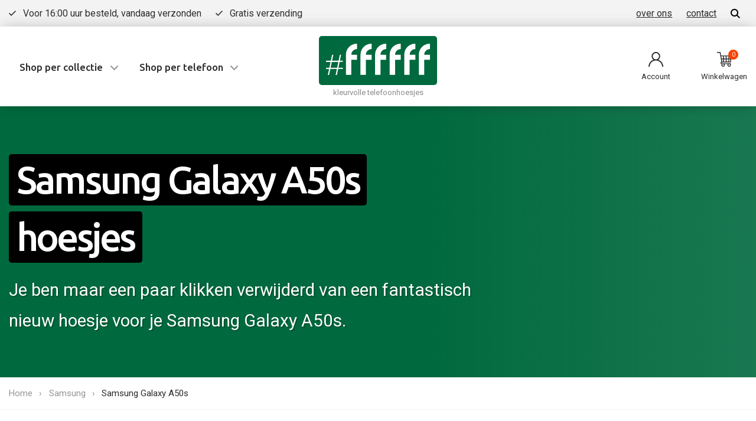

--- FILE ---
content_type: text/html; charset=UTF-8
request_url: https://6fcases.nl/samsung-galaxy-a50s-telefoonhoesjes
body_size: 9955
content:
<!-- Pagina geladen in 0.1953 seconden --><!DOCTYPE html><html lang="nl"><head><meta charset="UTF-8"><title>Samsung Galaxy A50s telefoonhoesjes • 6F</title><meta name="description" content="Kies uit 326 hoesjes om je Samsung Galaxy A50s te beschermen. Stijlvolle prints om je telefoon mooi te houden én te beschermen tegen krassen, deuken en andere beschadigingen."><meta name="robots" content="index, follow"><meta name="viewport" content="width=device-width, initial-scale=1.0"><meta name="theme-color" content="#00693d"><link rel="preconnect" href="https://fonts.gstatic.com/" crossorigin><link rel="stylesheet" href="/css/style.min.css?v=4"><link href="//fonts.googleapis.com/css2?family=Ubuntu:wght@400;500;700&family=Roboto&display=swap" rel="stylesheet"><link rel="canonical" href="/samsung-galaxy-a50s-telefoonhoesjes"><link rel="shortcut icon" href="/images/favicon.svg"></head><body class="tpl-device"><a href="#main-content" class="tabskip"><span>Ga naar hoofdinhoud</span></a><div class="topbar"><div class="topbar__wrapper"><ul class="topbar__usp"><li>Voor 16:00 uur besteld, vandaag verzonden</li><li>Gratis verzending</li></ul><ul class="topbar__links"><li><a href="/over-ons">over ons</a></li><li><a href="/contact">contact</a></li><li class="topbar__search"><a href="/zoeken" class="js-search"><svg xmlns="http://www.w3.org/2000/svg" viewBox="0 0 16 16"><path d="M11.7416547 10.3276042c.7873411-1.07519078 1.2582871-2.39586462 1.2582871-3.82757995C12.9999418 2.91603418 10.0839246 0 6.49995539 0 2.91598617 0 0 2.91603418 0 6.50002425c0 3.58399005 2.91601721 6.50002425 6.49998642 6.50002425 1.43170701 0 2.7524973-.4710109 3.82768188-1.2583565L14.5859515 16 16 14.5859433c0-.000031-4.2583453-4.2583391-4.2583453-4.2583391zm-5.24166828.6724152c-2.4814434 0-4.49997866-2.01853731-4.49997866-4.5 0-2.481453 2.01853526-4.5 4.49997866-4.5 2.48144341 0 4.49997868 2.018547 4.49997868 4.5 0 2.48146269-2.0185663 4.5-4.49997868 4.5z" fill-rule="nonzero"/></svg></a><form action="/zoeken" method="get" style="display:none;"><input type="search" id="q" name="q" placeholder="Zoeken..." style="margin-bottom:0;"></form></li></ul></div></div><header class="masthead"><div class="masthead__wrapper"><div class="masthead__navigation"><ul><li class="js-masthead"><a href="/collecties">Shop per collectie</a><ul><li><a href="/summer-vibes-telefoonhoesjes">Summer vibes</a></li><li><a href="/marble-telefoonhoesjes">Marble</a></li><li><a href="/flora-telefoonhoesjes">Flora</a></li><li><a href="/fauna-telefoonhoesjes">Fauna</a></li><li><a href="/abstract-telefoonhoesjes">Abstract</a></li><li><a href="/voetbal-telefoonhoesjes">Voetbal</a></li><li><a href="/collecties">Bekijk alles</a></li></ul></li><li class="js-masthead"><a href="/telefoons">Shop per telefoon</a><ul><li><a href="/iphone-16-telefoonhoesjes">iPhone 16</a></li><li><a href="/iphone-16e-telefoonhoesjes">iPhone 16e</a></li><li><a href="/samsung-galaxy-s25-ultra-telefoonhoesjes">Samsung Galaxy S25 Ultra</a></li><li><a href="/samsung-galaxy-a55-telefoonhoesjes">Samsung Galaxy A55</a></li><li><a href="/google-pixel-9-pro-telefoonhoesjes">Pixel 9 Pro</a></li><li><a href="/telefoons">Bekijk alles</a></li></ul></li></ul></div><div class="masthead__logo "><a href="/" title="#ffffff kleurvolle telefoonhoesjes"><img src="/images/ffffff-logo.svg" alt="#ffffff logo"></a><small>kleurvolle telefoonhoesjes</small></div><div class="masthead__control"><a href="/account"><svg xmlns="http://www.w3.org/2000/svg" viewBox="0 0 25 25"><path d="M21.3388672 16.1611328c-1.3614746-1.3614258-2.9819824-2.3692871-4.7500488-2.9793945 1.8936523-1.3042481 3.1377441-3.48701174 3.1377441-5.9551758C19.7265625 3.2418457 16.4847168 0 12.5 0S5.2734375 3.2418457 5.2734375 7.2265625c0 2.46816406 1.2440918 4.6509277 3.13779297 5.9551758-1.76806641.6101074-3.38857422 1.6179687-4.75004883 2.9793945C1.30024414 18.5221191 0 21.6611328 0 25h1.953125c0-5.8155762 4.73129883-10.546875 10.546875-10.546875 5.8155762 0 10.546875 4.7312988 10.546875 10.546875H25c0-3.3388672-1.3002441-6.4778809-3.6611328-8.8388672zM12.5 12.5c-2.90776367 0-5.2734375-2.365625-5.2734375-5.2734375S9.59223633 1.953125 12.5 1.953125c2.9077637 0 5.2734375 2.365625 5.2734375 5.2734375S15.4077637 12.5 12.5 12.5z" fill-rule="nonzero"/></svg><span>Account</span></a><a href="/checkout" class="js-cart-open"><svg xmlns="http://www.w3.org/2000/svg" viewBox="0 0 24 24"><path d="M7.1233125 17.6718671c0-.3877017.31532812-.703105.7029375-.703105h14.6749687L24 5.67186712H6.62648438L5.60175 0H0v1.40625696h4.42710937L7.01428125 15.7253408c-.760875.3187322-1.29689063 1.0711615-1.29689063 1.9465263 0 1.0573301.78182813 1.9351799 1.79751563 2.0862003-.2484375.4192092-.39159375.9077631-.39159375 1.4294187C7.1233125 22.7382931 8.38471875 24 9.93515625 24 11.4855937 24 12.747 22.7382931 12.747 21.1874861c0-.5120908-.1381875-.9968938-.3782813-1.4109456h4.9743282c-.2400938.4140518-.3782813.8988079-.3782813 1.4109456C16.9647656 22.7382931 18.2261719 24 19.7766094 24c1.5504375 0 2.8118437-1.2617069 2.8118437-2.8125139 0-.5120908-.1381875-.9922052-.3782812-1.406257h.3782812v-1.4062569H7.82625c-.38760938.0000468-.7029375-.3154033-.7029375-.7031051zm2.81179688-2.109362H8.41354687l-.63520312-3.5156189h2.15676563v3.5156189zm9.84140622-8.48438102h2.6186719l-.4726406 3.56250512h-2.1460313V7.07812408zm0 4.96876212h1.9594688l-.4664532 3.5156189h-1.4930156v-3.5156189zm-4.2177187-4.96876212h2.8118437v3.56250512h-2.8118437V7.07812408zm0 4.96876212h2.8118437v3.5156189h-2.8118437v-3.5156189zm-4.2177656-4.96876212h2.8118437v3.56250512h-2.8118437V7.07812408zm0 4.96876212h2.8118437v3.5156189h-2.8118437v-3.5156189zM6.88059375 7.07812408h3.05451563v3.56250512h-2.410875l-.64364063-3.56250512zM19.7765156 19.7812291c.7752188 0 1.4059219.6308535 1.4059219 1.406257 0 .7754035-.6307031 1.4062569-1.4059219 1.4062569-.7752187 0-1.4059218-.6308534-1.4059218-1.4062569s.6307031-1.406257 1.4059218-1.406257zm-9.84140622 0c.77521872 0 1.40592192.6308535 1.40592192 1.406257 0 .7754035-.6307032 1.4062569-1.40592192 1.4062569-.77521875 0-1.40592188-.6308534-1.40592188-1.4062569s.63070313-1.406257 1.40592188-1.406257z" fill-rule="nonzero"/></svg><span class="js-cart-count cart-count">0</span><span>Winkelwagen</span></a></div><div class="masthead__hamburger"><a class="js-hamburger hamburger" href="#"><div class="hamburger__inner"></div></a></div></div><div class="js-nav menu-overlay "><div class="menu-overlay__header"><div class="menu-overlay__logo"><a href="/" title="#ffffff kleurvolle telefoonhoesjes"><img src="/images/ffffff-logo.svg" alt="#ffffff logo"></a></div><div class="menu-overlay__search"><a href="/zoeken" class="js-search"><svg xmlns="http://www.w3.org/2000/svg" viewBox="0 0 16 16"><path d="M11.7416547 10.3276042c.7873411-1.07519078 1.2582871-2.39586462 1.2582871-3.82757995C12.9999418 2.91603418 10.0839246 0 6.49995539 0 2.91598617 0 0 2.91603418 0 6.50002425c0 3.58399005 2.91601721 6.50002425 6.49998642 6.50002425 1.43170701 0 2.7524973-.4710109 3.82768188-1.2583565L14.5859515 16 16 14.5859433c0-.000031-4.2583453-4.2583391-4.2583453-4.2583391zm-5.24166828.6724152c-2.4814434 0-4.49997866-2.01853731-4.49997866-4.5 0-2.481453 2.01853526-4.5 4.49997866-4.5 2.48144341 0 4.49997868 2.018547 4.49997868 4.5 0 2.48146269-2.0185663 4.5-4.49997868 4.5z" fill-rule="nonzero"/></svg></a><form action="/zoeken" method="get" style="display:none;"><input type="search" id="q" name="q" placeholder="Zoeken..." style="margin-bottom:0;"></form></div></div><div class="menu-overlay__links"><ul><li><a href="/telefoons">alle telefoonhoesjes</a></li><li><a href="/collecties">collecties</a></li><li><a href="/over-ons">over ons</a></li><li><a href="/contact">contact</a></li></ul></div><div class="menu-overlay__footer"><a class="menu-overlay__account" href="/account"><svg xmlns="http://www.w3.org/2000/svg" viewBox="0 0 25 25"><path d="M21.3388672 16.1611328c-1.3614746-1.3614258-2.9819824-2.3692871-4.7500488-2.9793945 1.8936523-1.3042481 3.1377441-3.48701174 3.1377441-5.9551758C19.7265625 3.2418457 16.4847168 0 12.5 0S5.2734375 3.2418457 5.2734375 7.2265625c0 2.46816406 1.2440918 4.6509277 3.13779297 5.9551758-1.76806641.6101074-3.38857422 1.6179687-4.75004883 2.9793945C1.30024414 18.5221191 0 21.6611328 0 25h1.953125c0-5.8155762 4.73129883-10.546875 10.546875-10.546875 5.8155762 0 10.546875 4.7312988 10.546875 10.546875H25c0-3.3388672-1.3002441-6.4778809-3.6611328-8.8388672zM12.5 12.5c-2.90776367 0-5.2734375-2.365625-5.2734375-5.2734375S9.59223633 1.953125 12.5 1.953125c2.9077637 0 5.2734375 2.365625 5.2734375 5.2734375S15.4077637 12.5 12.5 12.5z" fill-rule="nonzero"/></svg><span>Account</span></a><a class="menu-overlay__cart js-cart-open" href="/checkout"><svg xmlns="http://www.w3.org/2000/svg" viewBox="0 0 24 24"><path d="M7.1233125 17.6718671c0-.3877017.31532812-.703105.7029375-.703105h14.6749687L24 5.67186712H6.62648438L5.60175 0H0v1.40625696h4.42710937L7.01428125 15.7253408c-.760875.3187322-1.29689063 1.0711615-1.29689063 1.9465263 0 1.0573301.78182813 1.9351799 1.79751563 2.0862003-.2484375.4192092-.39159375.9077631-.39159375 1.4294187C7.1233125 22.7382931 8.38471875 24 9.93515625 24 11.4855937 24 12.747 22.7382931 12.747 21.1874861c0-.5120908-.1381875-.9968938-.3782813-1.4109456h4.9743282c-.2400938.4140518-.3782813.8988079-.3782813 1.4109456C16.9647656 22.7382931 18.2261719 24 19.7766094 24c1.5504375 0 2.8118437-1.2617069 2.8118437-2.8125139 0-.5120908-.1381875-.9922052-.3782812-1.406257h.3782812v-1.4062569H7.82625c-.38760938.0000468-.7029375-.3154033-.7029375-.7031051zm2.81179688-2.109362H8.41354687l-.63520312-3.5156189h2.15676563v3.5156189zm9.84140622-8.48438102h2.6186719l-.4726406 3.56250512h-2.1460313V7.07812408zm0 4.96876212h1.9594688l-.4664532 3.5156189h-1.4930156v-3.5156189zm-4.2177187-4.96876212h2.8118437v3.56250512h-2.8118437V7.07812408zm0 4.96876212h2.8118437v3.5156189h-2.8118437v-3.5156189zm-4.2177656-4.96876212h2.8118437v3.56250512h-2.8118437V7.07812408zm0 4.96876212h2.8118437v3.5156189h-2.8118437v-3.5156189zM6.88059375 7.07812408h3.05451563v3.56250512h-2.410875l-.64364063-3.56250512zM19.7765156 19.7812291c.7752188 0 1.4059219.6308535 1.4059219 1.406257 0 .7754035-.6307031 1.4062569-1.4059219 1.4062569-.7752187 0-1.4059218-.6308534-1.4059218-1.4062569s.6307031-1.406257 1.4059218-1.406257zm-9.84140622 0c.77521872 0 1.40592192.6308535 1.40592192 1.406257 0 .7754035-.6307032 1.4062569-1.40592192 1.4062569-.77521875 0-1.40592188-.6308534-1.40592188-1.4062569s.63070313-1.406257 1.40592188-1.406257z" fill-rule="nonzero"/></svg><span class="js-cart-count cart-count">0</span><span>Winkelwagen</span></a></div></div></header><main id="main-content"><script type="application/ld+json">{"@context":"http:\/\/schema.org\/","@type":"BreadcrumbList","itemListElement":[{"@type":"ListItem","position":1,"name":"Samsung","item":"https:\/\/6fcases.nl\/samsung-telefoonhoesjes"},{"@type":"ListItem","position":2,"name":"Samsung Galaxy A50s","item":"https:\/\/6fcases.nl\/samsung-galaxy-a50s-telefoonhoesjes"}]}</script><div class="banderole" style=""><div class="banderole__wrapper"><h1 class="banderole__title"><span>Samsung Galaxy A50s</span><span>hoesjes</span></h1><div class="banderole__content"><p>Je ben maar een paar klikken verwijderd van een fantastisch nieuw hoesje voor je Samsung Galaxy A50s.</p></div></div></div><ul class="breadcrumbs breadcrumbs--underline"><div class="breadcrumbs__wrapper"><li><a href="/">Home</a></li><li><a href="https://6fcases.nl/samsung-telefoonhoesjes">Samsung</a></li><li><a href="https://6fcases.nl/samsung-galaxy-a50s-telefoonhoesjes">Samsung Galaxy A50s</a></li></div></ul><section class="card"><div class="card__top"><div class="card__top__description"><strong>Keuze genoeg</strong><p>326 designs voor de Samsung Galaxy A50s</p></div><div class="card__top__selects"><div class="card__top__selects-item"><form method="get"><label for="sort">Sorteren op</label><select id="sort" name="sort" onchange="this.form.submit()"><option value="bestsellers" selected>Meest verkocht</option><option value="new">Nieuwste eerst</option><option value="old">Oudste eerst</option><option value="abc">Alfabetisch</option></select></form></div></div></div><div class="js-filter card__filter"><a class="card__filter-title" href="/">Filter op collectie</a><ul><li><a href="/samsung-galaxy-a50s-telefoonhoesjes">Alle collecties</a></li><li><a href="/voetbal-telefoonhoesjes/samsung-galaxy-a50s" title="Voetbal voor Samsung Galaxy A50s">Voetbal</a></li><li><a href="/flora-telefoonhoesjes/samsung-galaxy-a50s" title="Flora voor Samsung Galaxy A50s">Flora</a></li><li><a href="/fauna-telefoonhoesjes/samsung-galaxy-a50s" title="Fauna voor Samsung Galaxy A50s">Fauna</a></li><li><a href="/cosmos-telefoonhoesjes/samsung-galaxy-a50s" title="Cosmos voor Samsung Galaxy A50s">Cosmos</a></li><li><a href="/summer-vibes-telefoonhoesjes/samsung-galaxy-a50s" title="Summer Vibes voor Samsung Galaxy A50s">Summer Vibes</a></li><li><a href="/flags-telefoonhoesjes/samsung-galaxy-a50s" title="Flags voor Samsung Galaxy A50s">Flags</a></li><li><a href="/patterns-telefoonhoesjes/samsung-galaxy-a50s" title="Patterns voor Samsung Galaxy A50s">Patterns</a></li><li><a href="/marble-telefoonhoesjes/samsung-galaxy-a50s" title="Marble voor Samsung Galaxy A50s">Marble</a></li><li><a href="/frost-telefoonhoesjes/samsung-galaxy-a50s" title="Frost voor Samsung Galaxy A50s">Frost</a></li><li><a href="/abstract-telefoonhoesjes/samsung-galaxy-a50s" title="Abstract voor Samsung Galaxy A50s">Abstract</a></li><li><a href="/beautiful-earth-telefoonhoesjes/samsung-galaxy-a50s" title="Beautiful Earth voor Samsung Galaxy A50s">Beautiful Earth</a></li><li><a href="/dierenprint-telefoonhoesjes/samsung-galaxy-a50s" title="Dierenprint voor Samsung Galaxy A50s">Dierenprint</a></li><li><a href="/food-n-stuff-telefoonhoesjes/samsung-galaxy-a50s" title="Food 'n Stuff voor Samsung Galaxy A50s">Food 'n Stuff</a></li><li><a href="/cars-telefoonhoesjes/samsung-galaxy-a50s" title="Cars voor Samsung Galaxy A50s">Cars</a></li><li><a href="/tie-dye-telefoonhoesjes/samsung-galaxy-a50s" title="Tie Dye voor Samsung Galaxy A50s">Tie Dye</a></li><li><a href="/camouflage-telefoonhoesjes/samsung-galaxy-a50s" title="Camouflage voor Samsung Galaxy A50s">Camouflage</a></li><li><a href="/terrazzo-telefoonhoesjes/samsung-galaxy-a50s" title="Terrazzo voor Samsung Galaxy A50s">Terrazzo</a></li><li><a href="/gaming-telefoonhoesjes/samsung-galaxy-a50s" title="Gaming voor Samsung Galaxy A50s">Gaming</a></li><li><a href="/happy-fruits-telefoonhoesjes/samsung-galaxy-a50s" title="Happy fruits voor Samsung Galaxy A50s">Happy fruits</a></li><li><a href="/nederlands-elftal-telefoonhoesjes/samsung-galaxy-a50s" title="Nederlands Elftal voor Samsung Galaxy A50s">Nederlands Elftal</a></li><li><a href="/lgbt-telefoonhoesjes/samsung-galaxy-a50s" title="#LGBT voor Samsung Galaxy A50s">#LGBT</a></li><li><a href="/squid-game-telefoonhoesjes/samsung-galaxy-a50s" title="Squid Game voor Samsung Galaxy A50s">Squid Game</a></li></ul></div><div class="card__items"><a class="card__item" href="/feyenoord-f-voor-samsung-galaxy-a50s"><span class="card__item__title">Feyenoord - F</span><svg class="card__item__visual js-lazyload" data-src="https://6fcases.nl/products/ga50stpu-feyenoord-f_thumb.webp" height="530" xmlns="http://www.w3.org/2000/svg"><title>Feyenoord - F voor Galaxy A50s</title><rect width="100%" height="100%" rx="8" fill="#e2a39e"></rect></svg><span class="card__item__footer"><span class="card__item__stock card__item__stock--stocked">op voorraad</span><span class="card__item__price">&euro; 19,95</span></span></a><a class="card__item" href="/pokeball-voor-samsung-galaxy-a50s"><span class="card__item__title">Pokeball</span><svg class="card__item__visual js-lazyload" data-src="https://6fcases.nl/products/ga50stpu-pokeball_thumb.webp" height="530" xmlns="http://www.w3.org/2000/svg"><title>Pokeball voor Galaxy A50s</title><rect width="100%" height="100%" rx="8" fill="#da8e93"></rect></svg><span class="card__item__footer"><span class="card__item__stock card__item__stock--stocked">op voorraad</span><span class="card__item__price">&euro; 19,95</span></span></a><a class="card__item" href="/afc-ajax-amsterdam1-voor-samsung-galaxy-a50s"><span class="card__item__title">AFC Ajax Amsterdam1</span><svg class="card__item__visual js-lazyload" data-src="https://6fcases.nl/products/ga50stpu-afc-ajax-amsterdam1_thumb.webp" height="530" xmlns="http://www.w3.org/2000/svg"><title>AFC Ajax Amsterdam1 voor Galaxy A50s</title><rect width="100%" height="100%" rx="8" fill="#db7183"></rect></svg><span class="card__item__footer"><span class="card__item__stock card__item__stock--stocked">op voorraad</span><span class="card__item__price">&euro; 19,95</span></span></a><a class="card__item" href="/blokwereld-grass-voor-samsung-galaxy-a50s"><span class="card__item__title">BlokWereld - Grass</span><svg class="card__item__visual js-lazyload" data-src="https://6fcases.nl/products/ga50stpu-minecraft-grass_thumb.webp" height="530" xmlns="http://www.w3.org/2000/svg"><title>BlokWereld - Grass voor Galaxy A50s</title><rect width="100%" height="100%" rx="8" fill="#827452"></rect></svg><span class="card__item__footer"><span class="card__item__stock card__item__stock--stocked">op voorraad</span><span class="card__item__price">&euro; 19,95</span></span></a><a class="card__item" href="/afc-ajax-met-opdruk-voor-samsung-galaxy-a50s"><span class="card__item__title">AFC Ajax - met opdruk</span><svg class="card__item__visual js-lazyload" data-src="https://6fcases.nl/products/ga50stpu-afc-ajax-met-opdruk_thumb.webp" height="530" xmlns="http://www.w3.org/2000/svg"><title>AFC Ajax - met opdruk voor Galaxy A50s</title><rect width="100%" height="100%" rx="8" fill="#dc7586"></rect></svg><span class="card__item__footer"><span class="card__item__stock card__item__stock--stocked">op voorraad</span><span class="card__item__price">&euro; 19,95</span></span></a><a class="card__item" href="/ajax-europees-uitshirt-2020-2021-voor-samsung-galaxy-a50s"><span class="card__item__title">Ajax Europees Uitshirt 2020-2021</span><svg class="card__item__visual js-lazyload" data-src="https://6fcases.nl/products/ga50stpu-ajax-europees-uitshirt-2020-2021_thumb.webp" height="530" xmlns="http://www.w3.org/2000/svg"><title>Ajax Europees Uitshirt 2020-2021 voor Galaxy A50s</title><rect width="100%" height="100%" rx="8" fill="#3f3f3e"></rect></svg><span class="card__item__footer"><span class="card__item__stock card__item__stock--stocked">op voorraad</span><span class="card__item__price">&euro; 19,95</span></span></a><a class="card__item" href="/lambo-voor-samsung-galaxy-a50s"><span class="card__item__title">Lambo</span><svg class="card__item__visual js-lazyload" data-src="https://6fcases.nl/products/ga50stpu-lamborghini_thumb.webp" height="530" xmlns="http://www.w3.org/2000/svg"><title>Lambo voor Galaxy A50s</title><rect width="100%" height="100%" rx="8" fill="#4a4a4b"></rect></svg><span class="card__item__footer"><span class="card__item__stock card__item__stock--stocked">op voorraad</span><span class="card__item__price">&euro; 19,95</span></span></a><a class="card__item card__item--highlight" href="/transparant-voor-samsung-galaxy-a50s"><div><span>Kun je niet kiezen? Ga voor de minimalistische look en bestel een transparante TPU telefoonhoesje!</span></div><div><svg xmlns="http://www.w3.org/2000/svg" viewBox="0 0 6 10"><path d="M.50147282.1598387l-.3350585.32756364C.06177564.59049261.00412939.72764819.00412939.87423475c0 .14650526.05764625.28382345.16228493.38691371l3.79589814 3.73661575L.16220234 8.73868893C.05756366 8.8416166 0 8.97893479 0 9.12544004c0 .14650526.05756366.28390475.16220234.38691372l.3329938.32764494c.21654508.21333507.56927736.21333507.78582244 0l4.54075706-4.45401995C5.92633173 5.28305108 6 5.1458955 6 4.99808942v-.00170734c0-.14658655-.07375086-.28374214-.17822436-.38666981L1.29332416.1598387C1.18876807.05674843 1.04523056.0001626.89640743 0 .74750173 0 .60594632.05674843.50147281.1598387z" fill-rule="nonzero"/></svg></div></a><a class="card__item" href="/battle-royale-victory-royale-voor-samsung-galaxy-a50s"><span class="card__item__title">Battle Royale - Victory Royale</span><svg class="card__item__visual js-lazyload" data-src="https://6fcases.nl/products/ga50stpu-fortnite-victory-royale_thumb.webp" height="530" xmlns="http://www.w3.org/2000/svg"><title>Battle Royale - Victory Royale voor Galaxy A50s</title><rect width="100%" height="100%" rx="8" fill="#4292dd"></rect></svg><span class="card__item__footer"><span class="card__item__stock card__item__stock--stocked">op voorraad</span><span class="card__item__price">&euro; 19,95</span></span></a><a class="card__item" href="/afc-ajax-uitshirt-2018-2019-voor-samsung-galaxy-a50s"><span class="card__item__title">AFC Ajax Uitshirt 2018-2019</span><svg class="card__item__visual js-lazyload" data-src="https://6fcases.nl/products/ga50stpu-afc-ajax-uitshirt-2018-2019_thumb.webp" height="530" xmlns="http://www.w3.org/2000/svg"><title>AFC Ajax Uitshirt 2018-2019 voor Galaxy A50s</title><rect width="100%" height="100%" rx="8" fill="#4f4d4a"></rect></svg><span class="card__item__footer"><span class="card__item__stock card__item__stock--stocked">op voorraad</span><span class="card__item__price">&euro; 19,95</span></span></a><a class="card__item" href="/r8-voor-samsung-galaxy-a50s"><span class="card__item__title">R8</span><svg class="card__item__visual js-lazyload" data-src="https://6fcases.nl/products/ga50stpu-audi-r8-bac_thumb.webp" height="530" xmlns="http://www.w3.org/2000/svg"><title>R8 voor Galaxy A50s</title><rect width="100%" height="100%" rx="8" fill="#70443c"></rect></svg><span class="card__item__footer"><span class="card__item__stock card__item__stock--stocked">op voorraad</span><span class="card__item__price">&euro; 19,95</span></span></a><a class="card__item" href="/galaxy-stars-voor-samsung-galaxy-a50s"><span class="card__item__title">Galaxy Stars</span><svg class="card__item__visual js-lazyload" data-src="https://6fcases.nl/products/ga50stpu-galaxy-star_thumb.webp" height="530" xmlns="http://www.w3.org/2000/svg"><title>Galaxy Stars voor Galaxy A50s</title><rect width="100%" height="100%" rx="8" fill="#716284"></rect></svg><span class="card__item__footer"><span class="card__item__stock card__item__stock--stocked">op voorraad</span><span class="card__item__price">&euro; 19,95</span></span></a><a class="card__item" href="/amsterdamse-vlag-voor-samsung-galaxy-a50s"><span class="card__item__title">Amsterdamse vlag</span><svg class="card__item__visual js-lazyload" data-src="https://6fcases.nl/products/ga50stpu-amsterdamse_thumb.webp" height="530" xmlns="http://www.w3.org/2000/svg"><title>Amsterdamse vlag voor Galaxy A50s</title><rect width="100%" height="100%" rx="8" fill="#954b49"></rect></svg><span class="card__item__footer"><span class="card__item__stock card__item__stock--stocked">op voorraad</span><span class="card__item__price">&euro; 19,95</span></span></a><a class="card__item" href="/afc-ajax-quote-johan-cruijff-voor-samsung-galaxy-a50s"><span class="card__item__title">AFC Ajax Quote Johan Cruijff</span><svg class="card__item__visual js-lazyload" data-src="https://6fcases.nl/products/ga50stpu-afc-ajax-quote-johan-cruijff_thumb.webp" height="530" xmlns="http://www.w3.org/2000/svg"><title>AFC Ajax Quote Johan Cruijff voor Galaxy A50s</title><rect width="100%" height="100%" rx="8" fill="#db7284"></rect></svg><span class="card__item__footer"><span class="card__item__stock card__item__stock--stocked">op voorraad</span><span class="card__item__price">&euro; 19,95</span></span></a><a class="card__item" href="/gold-skull-voor-samsung-galaxy-a50s"><span class="card__item__title">Gold Skull</span><svg class="card__item__visual js-lazyload" data-src="https://6fcases.nl/products/ga50stpu-gold-skull_thumb.webp" height="530" xmlns="http://www.w3.org/2000/svg"><title>Gold Skull voor Galaxy A50s</title><rect width="100%" height="100%" rx="8" fill="#383533"></rect></svg><span class="card__item__footer"><span class="card__item__stock card__item__stock--stocked">op voorraad</span><span class="card__item__price">&euro; 19,95</span></span></a><a class="card__item" href="/afc-ajax-uitshirt-2022-2023-voor-samsung-galaxy-a50s"><span class="card__item__title">AFC Ajax Uitshirt 2022-2023</span><svg class="card__item__visual js-lazyload" data-src="https://6fcases.nl/products/ga50stpu-afc-ajax-uitshirt-2022-2023_thumb.webp" height="530" xmlns="http://www.w3.org/2000/svg"><title>AFC Ajax Uitshirt 2022-2023 voor Galaxy A50s</title><rect width="100%" height="100%" rx="8" fill="#474d60"></rect></svg><span class="card__item__footer"><span class="card__item__stock card__item__stock--stocked">op voorraad</span><span class="card__item__price">&euro; 19,95</span></span></a><a class="card__item" href="/giraffe-voor-samsung-galaxy-a50s"><span class="card__item__title">Giraffe</span><svg class="card__item__visual js-lazyload" data-src="https://6fcases.nl/products/ga50stpu-giraffe_thumb.webp" height="530" xmlns="http://www.w3.org/2000/svg"><title>Giraffe voor Galaxy A50s</title><rect width="100%" height="100%" rx="8" fill="#d4be9a"></rect></svg><span class="card__item__footer"><span class="card__item__stock card__item__stock--stocked">op voorraad</span><span class="card__item__price">&euro; 19,95</span></span></a><a class="card__item" href="/leo-voor-samsung-galaxy-a50s"><span class="card__item__title">Leo</span><svg class="card__item__visual js-lazyload" data-src="https://6fcases.nl/products/ga50stpu-leo_thumb.webp" height="530" xmlns="http://www.w3.org/2000/svg"><title>Leo voor Galaxy A50s</title><rect width="100%" height="100%" rx="8" fill="#937248"></rect></svg><span class="card__item__footer"><span class="card__item__stock card__item__stock--stocked">op voorraad</span><span class="card__item__price">&euro; 19,95</span></span></a><a class="card__item" href="/fc-utrecht-voor-samsung-galaxy-a50s"><span class="card__item__title">FC Utrecht</span><svg class="card__item__visual js-lazyload" data-src="https://6fcases.nl/products/ga50stpu-fc-utrecht_thumb.webp" height="530" xmlns="http://www.w3.org/2000/svg"><title>FC Utrecht voor Galaxy A50s</title><rect width="100%" height="100%" rx="8" fill="#e0838e"></rect></svg><span class="card__item__footer"><span class="card__item__stock card__item__stock--stocked">op voorraad</span><span class="card__item__price">&euro; 19,95</span></span></a><a class="card__item" href="/horse-voor-samsung-galaxy-a50s"><span class="card__item__title">Horse</span><svg class="card__item__visual js-lazyload" data-src="https://6fcases.nl/products/ga50stpu-horse_thumb.webp" height="530" xmlns="http://www.w3.org/2000/svg"><title>Horse voor Galaxy A50s</title><rect width="100%" height="100%" rx="8" fill="#39332d"></rect></svg><span class="card__item__footer"><span class="card__item__stock card__item__stock--stocked">op voorraad</span><span class="card__item__price">&euro; 19,95</span></span></a><a class="card__item" href="/milky-way-voor-samsung-galaxy-a50s"><span class="card__item__title">Milky Way</span><svg class="card__item__visual js-lazyload" data-src="https://6fcases.nl/products/ga50stpu-milky-way_thumb.webp" height="530" xmlns="http://www.w3.org/2000/svg"><title>Milky Way voor Galaxy A50s</title><rect width="100%" height="100%" rx="8" fill="#627183"></rect></svg><span class="card__item__footer"><span class="card__item__stock card__item__stock--stocked">op voorraad</span><span class="card__item__price">&euro; 19,95</span></span></a><a class="card__item" href="/feyenoord-hand-in-hand-kameraden-voor-samsung-galaxy-a50s"><span class="card__item__title">Feyenoord - Hand in hand, kameraden</span><svg class="card__item__visual js-lazyload" data-src="https://6fcases.nl/products/ga50stpu-feyenoord-hand-in-hand-kameraden_thumb.webp" height="530" xmlns="http://www.w3.org/2000/svg"><title>Feyenoord - Hand in hand, kameraden voor Galaxy A50s</title><rect width="100%" height="100%" rx="8" fill="#e59f9c"></rect></svg><span class="card__item__footer"><span class="card__item__stock card__item__stock--stocked">op voorraad</span><span class="card__item__price">&euro; 19,95</span></span></a><a class="card__item" href="/afc-ajax-voor-samsung-galaxy-a50s"><span class="card__item__title">AFC Ajax</span><svg class="card__item__visual js-lazyload" data-src="https://6fcases.nl/products/ga50stpu-afc-ajax_thumb.webp" height="530" xmlns="http://www.w3.org/2000/svg"><title>AFC Ajax voor Galaxy A50s</title><rect width="100%" height="100%" rx="8" fill="#da6c7f"></rect></svg><span class="card__item__footer"><span class="card__item__stock card__item__stock--stocked">op voorraad</span><span class="card__item__price">&euro; 19,95</span></span></a><a class="card__item" href="/blooming-butterflies-voor-samsung-galaxy-a50s"><span class="card__item__title">Blooming Butterflies</span><svg class="card__item__visual js-lazyload" data-src="https://6fcases.nl/products/ga50stpu-blooming-bu_thumb.webp" height="530" xmlns="http://www.w3.org/2000/svg"><title>Blooming Butterflies voor Galaxy A50s</title><rect width="100%" height="100%" rx="8" fill="#516075"></rect></svg><span class="card__item__footer"><span class="card__item__stock card__item__stock--stocked">op voorraad</span><span class="card__item__price">&euro; 19,95</span></span></a></div><div class="card__pagination"><a href="/samsung-galaxy-a50s-telefoonhoesjes" class="card__pagination--active">1</a><a href="/samsung-galaxy-a50s-telefoonhoesjes/pagina/2" class="">2</a><span>&hellip;</span><a href="/samsung-galaxy-a50s-telefoonhoesjes/pagina/15" class="">15</a><a href="/samsung-galaxy-a50s-telefoonhoesjes/pagina/2" class="card__pagination--next"><svg xmlns="http://www.w3.org/2000/svg" viewBox="0 0 6 10"><path d="M.50147282.1598387l-.3350585.32756364C.06177564.59049261.00412939.72764819.00412939.87423475c0 .14650526.05764625.28382345.16228493.38691371l3.79589814 3.73661575L.16220234 8.73868893C.05756366 8.8416166 0 8.97893479 0 9.12544004c0 .14650526.05756366.28390475.16220234.38691372l.3329938.32764494c.21654508.21333507.56927736.21333507.78582244 0l4.54075706-4.45401995C5.92633173 5.28305108 6 5.1458955 6 4.99808942v-.00170734c0-.14658655-.07375086-.28374214-.17822436-.38666981L1.29332416.1598387C1.18876807.05674843 1.04523056.0001626.89640743 0 .74750173 0 .60594632.05674843.50147281.1598387z" fill-rule="nonzero"/></svg></a></div></section><section class="context"><div class="context__half"><h2>Het hoesje dat echt bij je Samsung Galaxy A50s past</h2><p>Jij en je smartphone kunnen een onafscheidelijk duo zijn. Je kunt er alles mee en als je iets wil opzoeken, dan is het slechts een paar drukken op het touchscreen om het antwoord te vinden. Echter kan deze onafscheidelijke band verslechteren als je om de zoveel tijd weer terug moet naar de winkel, omdat je je Samsung Galaxy A50s hebt laten vallen en er zo’n enorme barst in zit dat je er niet mee kunt werken. Je bent je smartphone dan een paar weken kwijt of moet weer een nieuwe kopen, en dit alles kost natuurlijk onnodig veel geld. Daarom is het beter te voorkomen dan te genezen, en schade aan je Samsung Galaxy A50s voorkom je door een goed passend hoesje te bestellen. Een hoesje dat ook echt geschikt is voor jouw smartphone en goed blijft passen zodat jij nog lang van je smartphone kunt genieten.</p><h3>Wat maakt dit hoesje anders?</h3><p>Je kunt in vrijwel ieder winkelcentrum wel naar binnen lopen bij een telecomwinkel en een hoesje uitzoeken, dus waarom zal je dit dan online doen? Om te beginnen heeft #ffffff alleen de beste hoesjes geschikt voor jouw Samsung Galaxy A50s. Dit heeft met name te maken met het materiaal. De hoesjes hier zijn gemaakt van thermoplastisch polyetheen, ook wel bekend als TPU. Dit is een speciale kunststof die veel beter bestand is tegen klappen en schade dan de siliconen hoesjes die je meestal kunt kopen. Je Samsung Galaxy A50s blijft dan langer eruitzien als gloednieuw. Bovendien zit het hoesje als gegoten, omdat er is gedacht aan het op maat maken van je hoesje. Elke vorm en aansluiting is meegenomen in het ontwerpen van het hoesje, waardoor je op de juiste plekken uitsparingen hebt en je Samsung Galaxy A50s goed kunt blijven gebruiken. Je merkt er amper wat van dat het hoesje er pas later bij is gedaan, omdat deze echt aanvoelt alsof die al bij je telefoon zat.</p><h3>Voor ieder wat wils</h3><p>Het hebben van een Samsung Galaxy A50s is één ding, maar jouw smaak bepaalt ook of je wel een bepaald hoesje wil hebben. Daarom kun je bij #ffffff kiezen voor hoesjes in allerlei verschillende stijlen. Voor wie genoegen neemt met een transparant hoesje is hier meteen tevreden, maar wie meer wil hebben kan kiezen uit een enorme keuze aan designs. Natuurlijke foto’s, ontwerpen die met je favoriete club te maken hebben, speelse designs, alles is mogelijk. De kans dat je geen TPU hoesje vind dat jij leuk vindt is zo klein als de kans dat het hoesje niet goed zou kunnen beschermen tegen klappen. Dus geen enkele reden om niet te bestellen.</p><h3>Krijg wat je wilt en wanneer je wilt</h3><p>#ffffff is vooral gericht op het bieden van de beste diensten. Zo zijn de hoesjes niet alleen van een hoge kwaliteit en een lage prijs, maar proberen wij ook altijd zo snel mogelijk je bestelling op te sturen. Wij streven ernaar de volgende dag al je bestelling op de mat te laten vallen, maar mocht dit niet lukken dan proberen we de extra tijd zo klein mogelijk te houden. Hoe korter jij hoeft te wachten op je hoesje, hoe meer plezier je met je Samsung Galaxy A50s kunt hebben.</p></div><div class="context__half"><div class="context-faq"><script type="application/ld+json">{"@context":"http:\/\/schema.org\/","@type":"FAQPage","mainEntity":[{"@type":"Question","name":"Waar zijn de Samsung Galaxy A50s hoesjes van gemaakt?","acceptedAnswer":{"@type":"Answer","text":"Het hoesje voor je Samsung Galaxy A50s is gemaakt van TPU, de afkorting van thermoplastisch polyurethaan. Dit materiaal is een gelachtige substantie wat het beste combineert van de flexibiliteit van siliconen en de beschermingskracht van plastic."}},{"@type":"Question","name":"Wat is de levertijd van een Samsung Galaxy A50s hoesje?","acceptedAnswer":{"@type":"Answer","text":"Bestelling geplaatst op werkdagen voor 16:00 worden nog dezelfde dag verzonden."}},{"@type":"Question","name":"Wat zijn de bezorgkosten?","acceptedAnswer":{"@type":"Answer","text":"\u20ac0 &mdash; Voor bestellingen naar Nederland en Belgi\u00eb rekenen wij g\u00e9\u00e9n verzendkosten."}},{"@type":"Question","name":"Kan ik mijn product ook nog retourneren?","acceptedAnswer":{"@type":"Answer","text":"Jazeker. Ben je niet tevreden met je bestelling of heb je een hoesje voor de verkeerde telefoon besteld? Neem dan (binnen 14 dagen na ontvangst) contact op met onze klantenservice om gebruik te maken van onze gratis retourservice."}}]}</script><div class="context-faq-item js-faq context-faq-item--open js-faq"><a class="context-faq-item__q" href="#">Waar zijn de Samsung Galaxy A50s hoesjes van gemaakt?</a><div class="context-faq-item__a"><div>Het hoesje voor je Samsung Galaxy A50s is gemaakt van TPU, de afkorting van thermoplastisch polyurethaan. Dit materiaal is een gelachtige substantie wat het beste combineert van de flexibiliteit van siliconen en de beschermingskracht van plastic.</div></div></div><div class="context-faq-item js-faq context-faq-item--open js-faq"><a class="context-faq-item__q" href="#">Wat is de levertijd van een Samsung Galaxy A50s hoesje?</a><div class="context-faq-item__a"><div>Bestelling geplaatst op werkdagen voor 16:00 worden nog dezelfde dag verzonden.</div></div></div><div class="context-faq-item js-faq context-faq-item--open js-faq"><a class="context-faq-item__q" href="#">Wat zijn de bezorgkosten?</a><div class="context-faq-item__a"><div>€0 &mdash; Voor bestellingen naar Nederland en België rekenen wij géén verzendkosten.</div></div></div><div class="context-faq-item js-faq context-faq-item--open js-faq"><a class="context-faq-item__q" href="#">Kan ik mijn product ook nog retourneren?</a><div class="context-faq-item__a"><div>Jazeker. Ben je niet tevreden met je bestelling of heb je een hoesje voor de verkeerde telefoon besteld? Neem dan (binnen 14 dagen na ontvangst) contact op met onze klantenservice om gebruik te maken van onze gratis retourservice.</div></div></div></div><div class="context-related"><h4>Gerelateerde telefoons</h4><a class="pill" href="samsung-galaxy-a50-telefoonhoesjes">Samsung Galaxy A50</a><a class="pill" href="samsung-galaxy-a40-telefoonhoesjes">Samsung Galaxy A40</a><a class="pill" href="samsung-galaxy-a30s-telefoonhoesjes">Samsung Galaxy A30s</a></div></div></section></main><section class="service"><div class="service__wrapper"><div>Keuzestress? Vragen? Hulp nodig? We <a href="/contact">helpen je graag</a>.</div></div></section><footer class="footer-top"><div class="footer-top__wrapper"><section><strong>#ffffff</strong><ul><li><a href="/veelgestelde-vragen">Veelgestelde vragen</a></li><li><a href="/over-ons">Over ons</a></li><li><a href="/contact">Contact</a></li></ul></section><section><strong>types</strong><ul><li><a href="/iphone-17-telefoonhoesjes">iPhone 17</a></li><li><a href="/iphone-air-telefoonhoesjes">iPhone Air</a></li><li><a href="/samsung-galaxy-s25-ultra-telefoonhoesjes">Samsung Galaxy S25 Ultra</a></li><li><a href="/samsung-galaxy-a55-telefoonhoesjes">Samsung Galaxy A55</a></li><li><a href="/google-pixel-9-pro-telefoonhoesjes">Google Pixel 9 Pro</a></li><li><a href="/telefoons">Bekijk alle types</a></li></ul></section><section><strong>collecties</strong><ul><li><a href="/summer-vibes-telefoonhoesjes">Summer vibes</a></li><li><a href="/marble-telefoonhoesjes">Marble</a></li><li><a href="/flora-telefoonhoesjes">Flora</a></li><li><a href="/fauna-telefoonhoesjes">Fauna</a></li><li><a href="/abstract-telefoonhoesjes">Abstract</a></li><li><a href="/collecties">Bekijk alle collecties</a></li></ul></section></div></footer><footer class="footer-bottom"><section><ul><li><a href="/privacy" rel="nofollow">Privacy</a><a href="/algemene-voorwaarden">Algemene voorwaarden</a></li></ul><ul><li><a href="https://www.instagram.com/6fcases/" title="@6fcases"><svg xmlns="http://www.w3.org/2000/svg" viewBox="0 0 25 25"><g fill-rule="nonzero"><path d="M24.9364606 7.3500908c-.0585784-1.32835036-.2734295-2.24157931-.5812046-3.03290445-.3175063-.83997223-.8059777-1.59199826-1.4459514-2.21716041-.6252814-.63489156-1.3824119-1.12822975-2.2128132-1.44071547-.7960556-.30771636-1.7046886-.52252645-3.0332924-.58109369C16.3246732.01468948 15.8997413 0 12.5048656 0 9.10999001 0 8.68505811.01468949 7.35149328.07325672 6.02288945.13182395 5.10948624.34682475 4.31820086.6543504c-.84032325.31744578-1.59249278.8058239-2.21777421 1.44567553C1.46541394 2.72518809.97217236 3.48217418.65943627 4.312417.3516612 5.10851149.13681012 6.01678037.07823171 7.34513073.01469229 8.68340123 0 9.10825206 0 12.50248c0 3.394228.01469229 3.8190788.0732707 5.1523893.0585784 1.3283503.27362023 2.2415793.58139531 3.0329044.31750635.8399722.81074793 1.5919983 1.44576064 2.2171604.62528143.6348916 1.38241197 1.1282298 2.2128132 1.4407155.79624639.3077164 1.70468859.5225264 3.03348316.5810937C8.6800971 24.9855012 9.10521974 25 12.5000954 25c3.3948756 0 3.8198075-.0144988 5.1533723-.0732567 1.3286039-.0585673 2.2420071-.2733773 3.0332924-.5810937 1.6804558-.6495811 3.0090596-1.9779314 3.6587646-3.6578759.3075844-.7960945.5226262-1.7045541.5812046-3.0329044C24.9853077 16.3215588 25 15.896708 25 12.50248c0-3.39422794-.004961-3.81907877-.0635394-5.1523892zm-2.2517383 10.2071028c-.0538082 1.2209454-.258928 1.8802558-.4298929 2.3197961-.4201617 1.0891214-1.2847177 1.9535125-2.3740469 2.373594-.4396242.1709324-1.1038307.376013-2.3202388.4296202-1.3188725.0587579-1.7144198.0732567-5.050717.0732567-3.33629727 0-3.7368056-.0144988-5.05090788-.0732567-1.22117829-.0536072-1.88061456-.2586878-2.32023875-.4296202-.54208871-.2003113-1.03552103-.5177571-1.43602936-.9328785-.41520062-.405392-.73270697-.8937701-.93305651-1.4357554-.17096496-.4395403-.37608476-1.1038108-.42970216-2.3197961-.05876915-1.3186209-.07327069-1.7142835-.07327069-5.0499442 0-3.33566079.01450154-3.73609271.07327069-5.04975359.0536174-1.22094531.2587372-1.88025578.42970216-2.3197961.20034954-.542176.51785589-1.03532348.93801752-1.43594612.40527859-.4151214.89374991-.73256719 1.43602937-.93268779.43962418-.17093234 1.10402146-.37601302 2.32023874-.42981089 1.31887255-.05856724 1.71461061-.07325672 5.05071707-.07325672 3.3412583 0 3.7368056.01468948 5.0509079.07325672 1.2211782.05379787 1.8806145.25887855 2.3202387.42981089.5420887.2001206 1.035521.51756639 1.4360294.93268779.4152006.40539199.7327069.89377012.9330565 1.43594612.1709649.43954032.3760847 1.10362014.4298929 2.3197961.0585784 1.31862094.0732707 1.7140928.0732707 5.04975359 0 3.3356607-.0146923 3.7263632-.0732707 5.0449841z"/><path d="M12.5 6C8.91152266 6 6 8.91132963 6 12.5c0 3.5886704 2.91152266 6.5 6.5 6.5 3.5886704 0 6.5-2.9113296 6.5-6.5C19 8.91132963 16.0886704 6 12.5 6zm0 10.7163884c-2.3280211 0-4.21638841-1.8881743-4.21638841-4.2163884 0-2.3282141 1.88836731-4.21638841 4.21638841-4.21638841 2.3282141 0 4.2163884 1.88817431 4.2163884 4.21638841 0 2.3282141-1.8881743 4.2163884-4.2163884 4.2163884zM21 5.5c0 .82834966-.6716076 1.5-1.5000954 1.5C18.6716076 7 18 6.32834966 18 5.5c0-.82854051.6716076-1.5 1.4999046-1.5C20.3283924 4 21 4.67145949 21 5.5z"/></g></svg></a><a href="https://www.tiktok.com/@6fcases" title="@6fcases"><svg xmlns="http://www.w3.org/2000/svg" viewBox="0 0 22 25"><path d="M21.9881862 6.25965846c-1.4312735 0-2.7518461-.47338667-3.8123209-1.27198216-1.2162396-.91547505-2.0900903-2.25836741-2.3986811-3.80616577-.076413-.382426-.1175584-.7770779-.121477-1.18151053H11.567124v11.1539289l-.0048982 6.1095245c0 1.6333796-1.065373 3.018329-2.5422004 3.5054087-.42859832.1413314-.89148452.2083293-1.37347395.1819213-.61522229-.0337434-1.19174827-.219088-1.69284094-.5183779-1.06635264-.6367247-1.78933679-1.7918273-1.80892985-3.113202-.03085908-2.0651983 1.64140913-3.7489486 3.70847764-3.7489486.40802561 0 .79988694.0665089 1.1667671.1873007V9.61297705c-.38696306-.05721719-.78078369-.08704837-1.17901277-.08704837-2.26250934 0-4.37856051.93894872-5.89114524 2.63052362C.80661197 13.434792.12085464 15.0657264.01505209 16.7758847c-.13862095 2.2466305.68477767 4.3822499 2.28161258 5.9579233.23462697.231314.48100978.4460007.7386586.6440602C4.40438879 24.4297842 6.07812648 25 7.84101263 25c.39822908 0 .79204971-.0293421 1.17901277-.0865593 1.6467972-.2435399 3.1662395-.996166 4.3653352-2.1796327 1.4733986-1.4539035 2.2874905-3.3841278 2.2963074-5.4385673l-.0210626-9.1234522c.7029013.54136265 1.4714393.98931946 2.2963074 1.33702393 1.282856.54038457 2.6431047.81424467 4.0430872.81375557V6.25868039c.0009217.00097807-.0108341.00097807-.0118138.00097807z" fill-rule="nonzero"/></svg></a><a href="https://www.facebook.com/pg/6fcases/" title="@6fcases"><svg xmlns="http://www.w3.org/2000/svg" viewBox="0 0 25 25"><path d="M23.6199951 0H1.37878421C.61721803.0004578 0 .61813358 0 1.38000491V23.6212158C.0004578 24.382782.61813358 25 1.38000491 25H13.3544922v-9.6679688h-3.2470703v-3.7841796h3.2470703V8.76296997c0-3.22952269 1.9715881-4.98733518 4.8524475-4.98733518 1.3798523 0 2.5656128.10284421 2.9112244.1487732V7.2998047h-1.9865418c-1.5673828 0-1.8708801.74478148-1.8708801 1.83792113v2.41012577h3.7475586l-.4882813 3.7841796h-3.2592773V25h6.3592529C24.3820191 25 25 24.3826293 25 23.6206054V1.3787842C24.9996948.61721804 24.3818664 0 23.6199951 0z" fill-rule="nonzero"/></svg></a></li></ul></section><section class="footer-bottom__devices"><a href="/white-yellow-and-green-in-the-dark-voor-iphone-11"><svg class="js-lazyload" data-src="https://6fcases.nl/products/p11tpu-white-yellow-_thumb.webp" height="275" xmlns="http://www.w3.org/2000/svg"><title>White Yellow and Green in the dark voor iPhone 11</title><rect width="100%" height="100%" rx="8" fill="#373735"></rect></svg></a><a href="/woody-voor-iphone-11"><svg class="js-lazyload" data-src="https://6fcases.nl/products/p11tpu-woody_thumb.webp" height="275" xmlns="http://www.w3.org/2000/svg"><title>Woody voor iPhone 11</title><rect width="100%" height="100%" rx="8" fill="#856751"></rect></svg></a><a href="/sand-dunes-voor-iphone-11"><svg class="js-lazyload" data-src="https://6fcases.nl/products/p11tpu-sand-dunes_thumb.webp" height="275" xmlns="http://www.w3.org/2000/svg"><title>Sand Dunes voor iPhone 11</title><rect width="100%" height="100%" rx="8" fill="#935b32"></rect></svg></a><a href="/white-flowers-in-the-dark-voor-iphone-11"><svg class="js-lazyload" data-src="https://6fcases.nl/products/p11tpu-white-flowers_thumb.webp" height="275" xmlns="http://www.w3.org/2000/svg"><title>White flowers in the dark voor iPhone 11</title><rect width="100%" height="100%" rx="8" fill="#212121"></rect></svg></a><a href="/morning-dew-voor-iphone-11"><svg class="js-lazyload" data-src="https://6fcases.nl/products/p11tpu-morning-dew_thumb.webp" height="275" xmlns="http://www.w3.org/2000/svg"><title>Morning Dew voor iPhone 11</title><rect width="100%" height="100%" rx="8" fill="#71953a"></rect></svg></a><a href="/flamingo-floaty-voor-iphone-11"><svg class="js-lazyload" data-src="https://6fcases.nl/products/p11tpu-flamingo-floa_thumb.webp" height="275" xmlns="http://www.w3.org/2000/svg"><title>Flamingo Floaty voor iPhone 11</title><rect width="100%" height="100%" rx="8" fill="#7ca09b"></rect></svg></a></section></footer><div class="shoppingcart"><div class="shoppingcart__header"><span>Winkelwagen</span><a href="/" class="js-cart-close">sluiten</a></div><div class="shoppingcart__items js-cart-contents"><p>Je winkelwagen is leeg.</p></div><div class="shoppingcart__checkout"><div class="shoppingcart__costs">Subtotaal <span>&euro; <span class="js-cart-subtotal">0,00</span></span></div><div class="shoppingcart__costs">Verzendkosten <span>&euro; 0,00</span></div><a class="shoppingcart__purchase" href="/checkout">afrekenen</a></div></div><script src="/js/main.js?v=1"></script><script src="/js/hideonscroll.js" defer></script></body></html>

--- FILE ---
content_type: text/css
request_url: https://6fcases.nl/css/style.min.css?v=4
body_size: 16082
content:
html{line-height:1.15;-webkit-text-size-adjust:100%}body{margin:0}main{display:block}h1{font-size:2em;margin:.67em 0}hr{box-sizing:content-box;height:0;overflow:visible}pre{font-family:monospace,monospace;font-size:1em}a{background-color:transparent}abbr[title]{border-bottom:none;text-decoration:underline;text-decoration:underline dotted}b,strong{font-weight:bolder}code,kbd,samp{font-family:monospace,monospace;font-size:1em}small{font-size:80%}sub,sup{font-size:75%;line-height:0;position:relative;vertical-align:baseline}sub{bottom:-.25em}sup{top:-.5em}img{border-style:none}button,input,optgroup,select,textarea{font-family:inherit;font-size:100%;line-height:1.15;margin:0}button,input{overflow:visible}button,select{text-transform:none}[type=button],[type=reset],[type=submit],button{-webkit-appearance:button}[type=button]::-moz-focus-inner,[type=reset]::-moz-focus-inner,[type=submit]::-moz-focus-inner,button::-moz-focus-inner{border-style:none;padding:0}[type=button]:-moz-focusring,[type=reset]:-moz-focusring,[type=submit]:-moz-focusring,button:-moz-focusring{outline:1px dotted ButtonText}fieldset{padding:.35em .75em .625em}legend{box-sizing:border-box;color:inherit;display:table;max-width:100%;padding:0;white-space:normal}progress{vertical-align:baseline}textarea{overflow:auto}[type=checkbox],[type=radio]{box-sizing:border-box;padding:0}[type=number]::-webkit-inner-spin-button,[type=number]::-webkit-outer-spin-button{height:auto}[type=search]{-webkit-appearance:textfield;outline-offset:-2px}[type=search]::-webkit-search-decoration{-webkit-appearance:none}::-webkit-file-upload-button{-webkit-appearance:button;font:inherit}details{display:block}summary{display:list-item}template{display:none}[hidden]{display:none}.btn{padding:.75em 1.5em;display:inline-block;font-family:Ubuntu,sans-serif;font-weight:500;font-size:19px;text-decoration:none;color:#2d2d2d;background-color:#f3f3f3;border:1px solid #ebebeb;border-radius:5px;transition:background .2s linear;transition:color .4s linear}.btn:active{transform:translateY(2px)}.btn:hover{background-color:#dadada}.btn--primary{color:#fff;background-color:#00693d;border-color:#009c5b}.btn--primary:hover{background-color:#00361f}.btn--secondary{color:#fff;background-color:#f94201;border-color:#fe652f}.btn--secondary:hover{background-color:#c63501}.btn--secondary:focus{outline:0;background-color:#fff;color:#f94201}label{margin-bottom:7px;color:#2d2d2d;display:flex;align-items:center;justify-content:space-between;font-family:Ubuntu,sans-serif;font-weight:500;font-size:19px}label small{margin-left:5px;margin-right:auto;font-weight:400;font-size:13px}label span{margin-left:10px;margin-right:auto;margin-bottom:.75em;font-weight:400;font-size:19px;line-height:1.3em}select{width:100%;padding:1em;margin-bottom:1.5em;border:1px solid #dbdbdb;border-radius:5px;font-size:15px;color:#2d2d2d;-moz-appearance:none;-webkit-appearance:none;appearance:none;background-image:url([data-uri]);background-repeat:no-repeat,repeat;background-position:right 1.5em top 50%,0 0;background-size:.8em auto,100%;background-color:#fff}select:focus{outline:0;border-color:#f94201}input{padding:.5em 1em;margin-bottom:.75em;width:100%;background:#fff;border:1px solid rgba(45,45,45,.2);border-radius:5px;transition:all .4s ease-in-out}input:placeholder{opacity:.5;font-size:15px;color:#2d2d2d;letter-spacing:0}input:focus{outline:0;border-color:#f94201;-webkit-filter:drop-shadow(5px 3px 1px rgba(249, 66, 1, .2));filter:drop-shadow(5px 3px 1px rgba(249, 66, 1, .2))}input[type=checkbox],input[type=radio]{width:auto}input[type=checkbox]:focus,input[type=radio]:focus{outline:2px solid #f94201;-webkit-filter:none;filter:none}textarea{padding:.5em 1em;width:100%;background:#fff;border:1px solid rgba(45,45,45,.2);border-radius:5px}textarea:focus{outline:0;border-color:#f94201}@font-face{font-family:icons-1595777606000;src:url(/fonts/icons-1595777606000.eot);src:url(/fonts/icons-1595777606000.eot?#iefix) format("eot"),url(/fonts/icons-1595777606000.woff) format("woff"),url(/fonts/icons-1595777606000.ttf) format("truetype"),url(/fonts/icons-1595777606000.svg#icons-1595777606000) format("svg");font-weight:400;font-style:normal}.icon:before{display:inline-block;font-family:icons-1595777606000;font-style:normal;font-weight:400;line-height:1;-webkit-font-smoothing:antialiased;-moz-osx-font-smoothing:grayscale}.icon-arrow-right:before{content:"\EA01"}*,::after,::before{box-sizing:border-box}html{scroll-behavior:smooth}body{margin:0;padding:0;background:#fff}main{min-height:600px}.container{margin:0 auto;width:1700px;max-width:calc(100% - 30px)}.container--narrow{width:650px;padding:50px 0}a{color:#00693d;text-decoration:underline;transition:all .2s linear}a:hover{text-decoration:none}a:focus{outline:2px solid #ed4956;text-decoration:none}img{max-width:100%}table{width:100%;border-collapse:collapse;border-spacing:0}table th{font-weight:700;text-align:left}table td,table th{padding:.5em .75em;border:1px solid #dbdbdb}html{font-family:Roboto,sans-serif;font-weight:400;color:#2d2d2d}h1,h2,h3,h4,h5,h6{font-family:Ubuntu,sans-serif;font-weight:500;color:#2d2d2d}h1{font-size:3.063em}h2{font-size:2.313em;line-height:1.216em}h3{font-size:2em}h4{font-size:1.75em}p{font-family:Roboto,sans-serif;font-size:1.063em;line-height:1.765em}ol,ul{font-size:1.063em;line-height:1.5em}body.tpl-collection .banderole,body.tpl-tag .banderole{background-repeat:repeat;background-position:center;background-size:cover}.banderole{background:#00693d;background:linear-gradient(to right,#00693d 55%,rgba(0,105,61,.9));background-repeat:no-repeat;background-position:right bottom;background-size:contain}.banderole__wrapper{width:1700px;max-width:calc(100% - 30px);margin:0 auto;padding:70px 0;display:flex;flex-flow:column wrap}@media (max-width:900px){.banderole__wrapper{padding:50px 0}}.banderole__title{display:flex;flex-direction:column;max-width:100%;font-size:inherit}.banderole__title span{display:inline-block;width:-webkit-max-content;width:-moz-max-content;width:max-content;max-width:100%;padding:.1em .2em;margin-bottom:10px;font-size:4.063em;font-family:Ubuntu,sans-serif;font-weight:500;border-radius:5px;color:#fff;background:#000;letter-spacing:-.058em;word-break:break-word}@media (max-width:900px){.banderole__title span{font-size:3em}}@media (max-width:600px){.banderole__title span{font-size:2.75em}}.banderole__content{max-width:800px;margin:0;color:#ffff;font-size:1.75em;line-height:1.3em;text-shadow:2px 2px rgba(0,0,0,.2)}.banderole__content p{margin:0}@media (max-width:900px){.banderole__content{font-size:1.5em}}@media (max-width:600px){.banderole__content{font-size:1.25em}}.brand{display:flex;flex-flow:row wrap;margin:1em 0 2em 0}.brand__title{flex:0 0 100%;margin-bottom:.5em;font-family:Ubuntu,sans-serif;font-weight:500;font-size:27px;letter-spacing:-.058em}.brand__title a{text-decoration:underline;color:#2d2d2d}.brand__title a:hover{text-decoration:none}.brand__title a:focus{color:#f94201;text-decoration:underline;outline:0}.brand__item{padding:1em 2em;margin:0 3px 10px 3px;border:1px solid #ebebeb;border-radius:5px;color:#2d2d2d;text-decoration:none}@media (max-width:400px){.brand__item{padding:.75em 1.5em}}.brand__item:hover{border-color:#d2d2d2;text-decoration:underline}.brand__item:focus{border-color:#f94201;color:#f94201;text-decoration:underline;outline:0}.breadcrumbs{padding:0;font-size:15px;color:#2d2d2d;list-style-type:none}.breadcrumbs__wrapper{width:1700px;max-width:calc(100% - 30px);margin:1em auto 1em auto;display:flex;align-items:flex-start;flex-wrap:wrap;justify-content:flex-start}.breadcrumbs li{display:flex;align-items:center}.breadcrumbs li a{color:#2d2d2d;opacity:.5;text-decoration:none;line-height:1.6em;padding:0 .75em}.breadcrumbs li a:hover{text-decoration:underline}.breadcrumbs li a:focus{color:#f94201;text-decoration:underline;outline:0}.breadcrumbs li+li::before{content:"\203A";opacity:.5}.breadcrumbs li:first-child a{padding-left:0}.breadcrumbs li:last-child a{opacity:1}@media (max-width:600px){.breadcrumbs li:first-child{display:none}.breadcrumbs li:nth-child(2) a{padding-left:0}.breadcrumbs li:nth-child(2)::before{content:""}}.breadcrumbs--underline{border-bottom:1px solid #f4f4f4}.card{max-width:calc(100% - 30px);margin:0 auto}.card:after{content:"";display:table;clear:both}.card__description{max-width:700px;margin:0 auto;padding-top:25px;line-height:1.379em;font-family:Ubuntu,sans-serif;font-size:1.5em;text-align:center}.card__top{display:flex;justify-content:space-between;flex-flow:row wrap;padding:60px 0 60px}@media (max-width:600px){.card__top{padding:30px 0 30px}}.card__top__description{flex:0 1 auto;font-family:Ubuntu,sans-serif}.card__top__description strong{font-size:19px;font-weight:500}.card__top__description p{font-size:15px;margin:0}.card__top__selects{max-width:100%;display:flex;flex:1 0 auto;justify-content:flex-end;flex-flow:row wrap}.card__top__selects-item{margin-left:20px}.card__top__selects select{min-width:300px}@media (max-width:960px){.card__top__selects{justify-content:normal;padding-top:30px}}@media (max-width:600px){.card__top__selects-item{margin-left:0}}.card__filter{margin-right:15px;margin-bottom:1em;width:200px;float:left}.card__filter-title{width:100%;padding:0;display:inline-block;font-size:19px;font-weight:700;text-decoration:none;color:#2d2d2d;border-radius:5px}.card__filter-title:focus{color:#f94201;outline:0}.card__filter ul{margin:20px 0 0 0;padding:0;list-style:none;display:flex;flex-flow:row wrap}.card__filter ul li{margin-bottom:5px;width:100%;display:inline-block}.card__filter ul li a{width:100%;padding:.75em 1em;display:inline-block;text-decoration:none;color:#2d2d2d;border-radius:5px}.card__filter ul li a:hover{background:#ebebeb}.card__filter ul li a:focus{background:#f94201;color:#fff;outline:0}@media (max-width:960px){.card__filter{width:100%;float:none}.card__filter-title{padding:.75em 1em;background-image:url([data-uri]);background-repeat:no-repeat,repeat;background-position:right 1.5em top 50%,0 0;background-size:.8em auto,100%;background-color:#ebebeb}.card__filter ul{display:none}}.card__filter--open ul{display:flex;margin-top:0}.card__filter--active{background:#ebebeb}.card__items{display:flex;flex-wrap:wrap;margin:-15px}.card__item{width:calc(25% - 30px);display:flex;flex-direction:column;align-items:center;margin:15px;padding:1em 2em;color:#2d2d2d;text-decoration:none;border:1px solid #ebebeb;border-radius:5px}@media (min-width:2700px){.card__item{width:calc(20% - 30px)}}@media (max-width:1400px){.card__item{width:calc(33% - 30px)}}@media (max-width:1060px){.card__item{width:calc(50% - 30px)}}@media (max-width:600px){.card__item{width:calc(100% - 30px)}}.card__item:hover{border-color:#00693d}.card__item:focus{color:#f94201;border-color:#f94201;text-decoration-color:#f94201;outline:0}.card__item:focus .card__item__price,.card__item:focus .card__item__title{text-decoration:underline}.card__item:focus .card__item__stock--stocked{color:#f94201}.card__item__title{max-width:300px;font-family:Ubuntu,sans-serif;font-weight:500;font-size:27px;letter-spacing:-1.56px;text-align:center}.card__item__subtitle{color:#8b8b8b;margin-top:3px}.card__item__visual{max-width:100%;max-height:530px;padding:2em 0;margin-top:auto}.card__item__footer{width:100%;display:flex;justify-content:space-between}.card__item__stock{font-size:14px;letter-spacing:0}.card__item__stock--stocked{color:#00693d}.card__item__price{font-family:Ubuntu,sans-serif;font-weight:500;font-size:22px;letter-spacing:-1.27px}.card__item--highlight{background-color:#00693d;align-items:inherit;justify-content:space-between;position:relative}.card__item--highlight:hover{background-color:#00834c}.card__item--highlight:focus{background-color:#f94201}.card__item--highlight:before{z-index:1;content:"";width:100%;height:287px;position:absolute;left:0;bottom:0;-webkit-mask-image:url(/images/ffffff-banner-logo.svg);mask-image:url(/images/ffffff-banner-logo.svg);background-size:contain;background-repeat:no-repeat;background-color:#fff}.card__item--highlight div{margin:20px 0;font-size:1.875em;font-family:Ubuntu,sans-serif;font-weight:500;line-height:1.7em;border-radius:5px;color:#fff}.card__item--highlight div span{padding:.1em .1em;background:#000;border-radius:5px}.card__item--highlight div:last-child{z-index:2;width:50px;height:50px;display:flex;justify-content:center;align-items:center;padding:.1em .1em;background:#000;border-radius:5px}.card__item--highlight div:last-child svg{height:9px;width:15px;fill:#fff}.card__pagination{display:flex;justify-content:center;align-items:center;flex-wrap:wrap;font-size:15px;margin:50px 0 100px 0}@media (max-width:400px){.card__pagination{margin-left:-15px;margin-right:-15px}}.card__pagination a{padding:1em 1.25em;margin:10px;border:1px solid #ebebeb;border-radius:5px;color:#2d2d2d;text-decoration:none}@media (max-width:400px){.card__pagination a{padding:.5em .75em;margin:7px}}.card__pagination a svg{height:1em;max-height:10px;fill:#2d2d2d}.card__pagination a:hover{border-color:#d2d2d2}.card__pagination a:hover svg{fill:#141414}.card__pagination a:focus{outline:0;color:#f94201;border-color:#f94201}.card__pagination--next,.card__pagination--prev{border-color:transparent!important}.card__pagination--next:hover,.card__pagination--prev:hover{border-color:transparent}.card__pagination--prev{margin-right:-10px!important}.card__pagination--next{margin-left:-10px!important}.card__pagination--active{background:#ebebeb}.card__pagination span{align-self:end;margin:10px}@media (max-width:400px){.card__pagination span{margin:5px}}.collection{padding:50px 30px 100px 30px}@media (max-width:960px){.collection{padding:50px 30px 50px 30px}}.collection__title{display:block;font-family:Ubuntu,sans-serif;font-size:27px;font-weight:700;letter-spacing:-1.56px;color:#2d2d2d;text-decoration:underline;text-align:center}.collection__title:focus{outline:0;color:#f94201;text-decoration:underline}.collection__description{font-size:19px;text-align:center}.collection__wrapper{display:flex;flex-flow:row wrap;justify-content:center;margin:-15px auto;width:1700px;max-width:calc(100% - 30px)}.collection__item{display:flex;flex-direction:column;align-items:center;flex:0 0 calc(100% / 6 - 30px);margin:15px;color:#2d2d2d;text-decoration:none;font-family:Ubuntu,sans-serif;font-size:19px;border:1px solid #ebebeb;border-radius:5px}@media (max-width:1600px){.collection__item{flex:0 0 calc(100% / 5 - 30px)}}@media (max-width:1300px){.collection__item{flex:0 0 calc(100% / 4 - 30px)}}@media (max-width:960px){.collection__item{flex:0 0 calc(100% / 3 - 30px)}}@media (max-width:700px){.collection__item{flex:0 0 calc(100% / 2 - 30px)}}@media (max-width:600px){.collection__item{flex:0 0 calc(100% - 30px)}}.collection__item span{padding:1em 2em;text-align:center}.collection__item img{margin-top:auto;width:100%}.collection__item:hover{border-color:#d2d2d2}.collection__item:hover img{opacity:.9}.collection__item:focus{outline:0;color:#f94201;border-color:#f94201;text-decoration:underline}.context{width:1700px;max-width:calc(100% - 30px);margin:0 auto 50px auto;display:flex;flex-flow:row wrap}.context__half{flex:0 0 calc(50% - 100px);margin:0 50px}.context__half:only-child{margin-left:auto!important}.context__half:first-child{margin-left:25px}.context__half:last-child{margin-right:25px}@media (max-width:650px){.context__half{flex:1 0 calc(100%);margin:0!important}}.context h2{margin-top:0;font-weight:700}.context ol,.context p,.context ul{max-width:560px}.context-faq{border-bottom:1px solid #ebebeb;padding-bottom:1em;margin-bottom:1em}.context-faq-item{margin-bottom:20px;border:1px solid #ebebeb;border-radius:5px}.context-faq-item--open .context-faq-item__q:before{content:url([data-uri])}.context-faq-item--closed .context-faq-item__a{overflow:hidden;height:0;padding:0;transition:.2s}.context-faq-item__q{padding:1em 2em;display:block;color:#2d2d2d;font-family:Ubuntu,sans-serif;font-weight:500;text-decoration:none;position:relative}.context-faq-item__q:hover{background:#ebebeb}.context-faq-item__q:before{content:url([data-uri]);width:1em;height:1em;top:calc(50% - (.5em + 2px));right:1em;position:absolute;display:block}.context-faq-item__q:focus{color:#f94201;text-decoration:underline;outline:0}.context-faq-item__a{border-top:1px solid #ebebeb;height:auto}.context-faq-item__a div{transition:.2s;padding:1em 2em;font-size:15px}.context-related h4{margin:0 0 1em 0}.cookieconsent{position:fixed;bottom:30px;right:30px;z-index:3;max-width:540px;padding:2em 1.5em;display:flex;flex-direction:column;justify-content:center;font-size:15px;box-shadow:0 0 50px rgba(0,0,0,.3);background:#fff;border-radius:5px;-webkit-animation:shakeX;animation:shakeX;-webkit-animation-duration:1.3s;animation-duration:1.3s;-webkit-animation-delay:5s;animation-delay:5s}@media (max-width:650px){.cookieconsent{left:30px}}.cookieconsent__title{flex:1 0 100%;font-family:Ubuntu,sans-serif;font-weight:500;font-size:1.5em}@media (max-width:650px){.cookieconsent__title{text-align:center}}.cookieconsent__description{flex:1 0 100%}.cookieconsent__choices{flex:1 0 100%;display:flex;justify-content:flex-end;align-items:center}.cookieconsent__choices a:first-child{margin-right:1em;color:#8b8b8b}@-webkit-keyframes shakeX{from,to{transform:translate3d(0,0,0)}10%,30%,50%,70%,90%{transform:translate3d(-10px,0,0)}20%,40%,60%,80%{transform:translate3d(10px,0,0)}}@keyframes shakeX{from,to{transform:translate3d(0,0,0)}10%,30%,50%,70%,90%{transform:translate3d(-10px,0,0)}20%,40%,60%,80%{transform:translate3d(10px,0,0)}}@media (max-width:400px){body.tpl-product .footer-bottom{margin-bottom:130px}}.footer-top{margin:3em 0 3em 0}.footer-top__wrapper{width:1700px;max-width:calc(100% - 30px);margin:0 auto;display:flex;flex-flow:row wrap;justify-content:center}.footer-top section{flex:1 0 calc(33%);padding:50px 100px;border-right:1px solid #e7e7e7}@media (max-width:1000px){.footer-top section{padding:25px 50px}}@media (max-width:900px){.footer-top section{flex:1 0 calc(50%)}}@media (max-width:550px){.footer-top section{flex:1 0 100%;padding:1em 2em;border-right-color:transparent;border-bottom:1px solid #e7e7e7}}.footer-top section strong{font-family:Ubuntu,sans-serif;font-size:19px;font-weight:700}.footer-top section ul{margin:1.5em 0 0 0;padding:0;list-style-type:none}@media (max-width:900px){.footer-top section ul{margin:1em 0 0 0}}.footer-top section ul a{display:block;color:#2d2d2d;padding:.5em 0}.footer-top section ul a:focus{outline:0;color:#f94201;text-decoration:underline}.footer-top section:last-child{border-color:transparent}.footer-bottom section{display:flex;justify-content:space-between}.footer-bottom section:first-child{flex-wrap:wrap}.footer-bottom ul{margin:0;padding:0;list-style-type:none}.footer-bottom ul:first-child{flex:1 0 auto}.footer-bottom ul a{display:inline-block;color:#2d2d2d;padding:1em .75em}.footer-bottom ul a svg{width:25px;height:25px;fill:#2d2d2d}.footer-bottom ul a:focus{outline:0;color:#f94201;text-decoration:underline}.footer-bottom ul a:focus svg{fill:#f94201}.footer-bottom ul a[href="https://www.instagram.com/6fcases/"]:hover svg{fill:#c73670}.footer-bottom ul a[href="https://www.tiktok.com/@6fcases"]:hover svg{fill:#5beeea}.footer-bottom ul a[href="https://www.facebook.com/pg/6fcases/"]:hover svg{fill:#4267b2}.footer-bottom__devices{display:flex;justify-content:space-between;flex-flow:row nowrap}.footer-bottom__devices a{flex:0 1 auto;overflow:hidden;height:200px}.footer-bottom__devices a img{max-width:275px}.footer-bottom__devices a:hover{transform:translateY(-15px);height:215px}.footer-bottom__devices a:focus img{-webkit-filter:grayscale(100%);filter:grayscale(100%)}@media (max-width:1610px){.footer-bottom__devices a:nth-last-child(-n+1){display:none}}@media (max-width:1375px){.footer-bottom__devices a:nth-last-child(-n+2){display:none}}@media (max-width:1110px){.footer-bottom__devices a:nth-last-child(-n+3){display:none}}@media (max-width:825px){.footer-bottom__devices a:nth-last-child(-n+4){display:none}}@media (max-width:555px){.footer-bottom__devices a{display:none}}.hamburger{display:none;position:absolute;width:25px;height:30px;z-index:2;right:30px;top:50%;transform:translateY(-50%)}@media (max-width:900px){.hamburger{display:block}}.hamburger:focus{outline:0;color:#f94201}.hamburger:focus .hamburger__inner{background:#f94201}.hamburger:focus .hamburger__inner::after,.hamburger:focus .hamburger__inner::before{background:#f94201}.hamburger__inner{display:block;width:30px;height:5px;margin-top:10px;background:#2d2d2d;transition:all .4s ease-in-out}.hamburger__inner::after,.hamburger__inner::before{display:block;position:absolute;content:"";z-index:-1;width:30px;height:5px;background:#2d2d2d;transition:all .4s ease-in-out}.hamburger__inner::before{top:0}.hamburger__inner::after{top:20px}.hamburger--open{z-index:9;position:fixed;top:37px}.hamburger--open .hamburger__inner{background:0 0!important}.hamburger--open .hamburger__inner::after,.hamburger--open .hamburger__inner::before{top:10px}.hamburger--open .hamburger__inner::before{transform:rotate(-45deg);background:#2d2d2d}.hamburger--open .hamburger__inner::after{transform:rotate(45deg);background:#2d2d2d}.masthead{position:relative;background:#fff;box-shadow:0 0 24px -5px rgba(0,0,0,.3);z-index:2;transition:top .3s ease}@media (max-width:400px){.masthead{position:sticky;top:0}}.masthead__wrapper{height:135px;width:1700px;max-width:calc(100% - 30px);margin:0 auto;align-items:center;display:flex}@media (max-width:600px){.masthead__wrapper{height:85px}}.masthead__navigation{margin-right:auto}@media (max-width:900px){.masthead__navigation{display:none}}.masthead__navigation ul{padding:0;margin:0;list-style-type:none}@media (max-width:1100px){.masthead__navigation ul{display:flex;flex-direction:column}}.masthead__navigation li{position:relative;display:inline}.masthead__navigation li ul{z-index:99;position:absolute;left:0;display:flex;width:calc(100% - 4px);flex-direction:column;border:1px solid #f8f8f8;border-top:0;background:#fff;opacity:0;visibility:hidden;pointer-events:none;transform:translateY(-20px);transition:all ease-in-out .2s}@media (max-width:1100px){.masthead__navigation li ul{width:100%}}.masthead__navigation li ul li a{display:flex;width:90%;margin:0 auto;padding:1em 1em .5em 1em;text-decoration:underline;font-family:Roboto,sans-serif;font-size:15px;font-weight:400;border-top:1px solid #f3f3f3}.masthead__navigation li ul li a:after{content:none}.masthead__navigation li ul li a:hover{text-decoration:none}.masthead__navigation li ul li:last-child a{display:block;margin:0 auto;font-weight:700;font-size:13px;text-align:center;text-decoration:none}.masthead__navigation li ul li:last-child a:hover{text-decoration:underline}.masthead__navigation a{position:relative;display:inline-flex;padding:1em 2.5em 1em 1em;border:1px solid transparent;border-bottom:0;color:#2d2d2d;font-family:Ubuntu,sans-serif;font-weight:500;text-decoration:none}.masthead__navigation a:after{content:"";position:absolute;top:1.6em;right:1em;height:8px;width:13px;display:inline-block;-webkit-mask-image:url(/images/icons/icon-arrow-down.svg);mask-image:url(/images/icons/icon-arrow-down.svg);background-size:contain;background-repeat:no-repeat;background-color:#2d2d2d}.masthead__navigation a:focus{color:#f94201;text-decoration:underline;outline:0}.masthead__navigation--open>a{border:1px solid #f8f8f8;border-bottom:0}.masthead__navigation--open>a:after{transform:rotate(180deg)}.masthead__navigation--open ul{opacity:1!important;visibility:visible!important;pointer-events:all!important;transform:translateY(0)!important}.masthead__logo{max-width:200px;position:absolute;left:50%;display:flex;flex-direction:column;text-align:center;transform:translateX(-50%)}@media (max-width:600px){.masthead__logo{left:20px;max-width:calc(100% - 60px);flex-direction:row;align-items:center;transform:none}}.masthead__logo a{padding:13px 12px;border-radius:5px;background:#00693d;transition:all .3s ease;flex:1}.masthead__logo a:hover{background:#009c5b}.masthead__logo a:focus{background:#f94201;outline:0}.masthead__logo a:active{background:#fe652f}@media (max-width:600px){.masthead__logo a img{height:30px}}.masthead__logo small{color:#8b8b8b;font-size:13px;padding:.5em .5em 0 .5em}@media (max-width:400px){.masthead__logo small{font-size:12px}}.masthead__logo--pride a{background:linear-gradient(180deg,#fe0000 16.66%,#fd8c00 16.66%,33.32%,#ffe500 33.32%,49.98%,#119f0b 49.98%,66.64%,#0644b3 66.64%,83.3%,#c22edc 83.3%)!important}.masthead__logo--pride a:hover{opacity:.75}.masthead__control{display:flex;margin-left:auto;justify-content:flex-end}@media (max-width:900px){.masthead__control{display:none}}.masthead__control a{position:relative;display:flex;flex-direction:column;align-items:center;text-decoration:none;padding:0 2em;font-family:Roboto,sans-serif;font-size:13px;color:#2d2d2d;text-align:center}.masthead__control a svg{width:25px;height:25px;fill:#2d2d2d}.masthead__control a span{padding-top:.75em}.masthead__control a:hover{text-decoration:underline}.masthead__control a:focus{color:#f94201;text-decoration:underline;outline:0}.masthead__control a:focus svg{fill:#f94201}.masthead__control a .cart-count{position:absolute;top:-4px;left:calc(50% + 20px);width:17px;height:17px;padding:0;display:flex;align-items:center;justify-content:center;background:#f94201;font-size:10px;color:#fff;border-radius:50%}.masthead__control a:first-child{padding-left:0}.masthead__control a:last-child{padding-right:0}.masthead__hamburger{display:none}@media (max-width:900px){.masthead__hamburger{display:block}}@media (max-width:400px){.masthead--hidden{top:-85px}}.notification{padding:.5em 1.5em;background:#f3f3f3}.notification--warning{background:#fffbeb;color:#947600}.pill{display:inline-block;padding:15px 25px;margin:0 1em 2em 0;border:1px solid #ebebeb;border-radius:calc(1em + 15px + 15px);text-decoration:none;color:#2d2d2d}.pill:hover{border-color:#dbdbdb}.pill:focus{outline:0;border-color:#f94201;color:#f94201}.promobanner{padding:1rem;display:flex;flex-flow:row wrap;align-items:center;justify-content:center;background-color:#030303;color:#fff;position:fixed;top:0;width:100%;z-index:2}@media (max-width:600px){.promobanner{font-size:14px}}.promobanner a{color:#fff;text-decoration:none}.promobanner a:hover{text-decoration:underline}.promobanner a:focus{outline:0;color:pink}.search{width:1700px;max-width:calc(100% - 30px);margin:0 auto;padding:50px 0}.search h2{margin:0;color:#8b8b8b;font-weight:400}.search form{display:flex;padding:25px 0}.search form input{margin-bottom:0;margin-right:.5em}.service{font-family:Ubuntu,sans-serif;font-weight:700;font-size:2.188em;letter-spacing:-2.02px;text-align:center;background:#00693d;color:#ffff}@media (max-width:960px){.service{font-size:2em}}.service a{color:#ffff}.service a:focus{outline:0;color:#f94201;text-decoration:underline}.service__wrapper{width:1700px;max-width:calc(100% - 30px);margin:0 auto;padding:45px 0;display:flex;flex-flow:row wrap;align-items:center;justify-content:center}body.shoppingcart--open{position:relative;left:-450px}@media (max-width:450px){body.shoppingcart--open{position:fixed}}.shoppingcart{z-index:3;width:450px;max-width:100%;position:fixed;height:100%;top:0;right:-450px;display:flex;flex-direction:column;color:#fff;background:#333;transition:all .3s ease}.shoppingcart__header{display:flex;justify-content:space-between;flex-shrink:0;align-items:center;padding:30px 50px;border-bottom:1px solid rgba(255,255,255,.1)}@media (max-width:400px){.shoppingcart__header{padding:25px 25px}}.shoppingcart__header span{font-family:Ubuntu,sans-serif;font-weight:500;font-size:27px;letter-spacing:-1.73px}.shoppingcart__header a{opacity:.5;font-size:13px;color:#fff}.shoppingcart__items{overflow-y:auto;flex:1 1 auto;padding:50px 50px 0 50px}@media (max-width:400px){.shoppingcart__items{padding:25px 25px 0 25px}}.shoppingcart__item{display:flex;padding-bottom:50px}.shoppingcart__item__visual{padding:5px 10px;margin-right:10px;background:#fff;border:1px solid #505050;border-radius:5px}.shoppingcart__item__visual img{max-width:75px;display:block}.shoppingcart__item__details{display:flex;flex-direction:column}.shoppingcart__item__details>div{margin-bottom:1em}.shoppingcart__item__details>div:last-child{margin-bottom:0}.shoppingcart__item__title{display:flex;font-family:Ubuntu,sans-serif;font-size:19px;align-items:center;flex-wrap:wrap}.shoppingcart__item__title span{display:inline}.shoppingcart__item__title span:first-child{padding-right:.5em}.shoppingcart__item__title span:last-child{opacity:.5;font-family:Ubuntu,sans-serif;font-size:11px}.shoppingcart__item__price{font-family:Ubuntu,sans-serif;font-weight:500;font-size:19px;letter-spacing:0}.shoppingcart__item__quantity{min-width:100px;width:-webkit-max-content;width:-moz-max-content;width:max-content;display:flex;justify-content:space-around;align-items:center;padding:0;border:1px solid #505050;border-radius:5px}.shoppingcart__item__quantity a{text-decoration:none;opacity:.5;color:#fff;padding:.5em 0;display:block;width:100%;text-align:center}.shoppingcart__item__quantity a:hover{opacity:1}.shoppingcart__item__quantity a:focus{color:#f94201;outline:0}.shoppingcart__item__quantity span{font-size:13px}.shoppingcart__item__remove{flex:1 0 auto;display:flex;justify-content:flex-end;color:#fff;text-decoration:none;font-size:21px}.shoppingcart__item__remove:focus{outline:0;color:#f94201}.shoppingcart__checkout{display:flex;flex-direction:column;flex-shrink:0;padding:25px 50px 0 50px;border-top:1px solid rgba(255,255,255,.1)}@media (max-width:400px){.shoppingcart__checkout{padding:15px 25px 0 25px}}.shoppingcart__costs{display:flex;justify-content:space-between;font-family:Ubuntu,sans-serif;font-size:18px;margin-bottom:1em}.shoppingcart__costs span{font-family:Ubuntu,sans-serif;font-weight:500;font-size:19px}.shoppingcart__purchase{display:block;width:100%;padding:.5em 1em;margin-bottom:1em;border-radius:5px;background:#00aa39;font-family:Ubuntu,sans-serif;font-size:1.563em;font-weight:700;color:#fff;letter-spacing:-.058em;border:none;transition:all ease-in-out .2s;text-decoration:none;text-align:center}.shoppingcart__purchase:hover{background:#007728}.shoppingcart__purchase:active{transform:translateY(2px)}@media (max-width:400px){.shoppingcart__purchase{margin-bottom:.5em}}.tabskip{max-height:0;position:relative;text-align:center;width:100%;background:#00693d;display:block;color:#fff;transition:max-height .2s ease-in-out;transform:translateY(-100px)}.tabskip:focus{max-height:3em;padding:.5em;transform:translateY(0)}.tabskip:focus span{outline:1px solid #f94201}.topbar{background:#f3f3f3;font-size:15px;position:relative;z-index:2}@media (max-width:900px){.topbar{display:none}}.topbar__wrapper{width:1700px;max-width:calc(100% - 30px);min-height:45px;margin:0 auto;display:flex;justify-content:space-between;align-items:center;flex-wrap:wrap}.topbar__usp{max-width:100%;flex:1 0 auto;list-style-type:none;display:flex;padding:0;margin:0}.topbar__usp li{position:relative;padding:0 1.5em}.topbar__usp li:before{position:absolute;top:7px;left:0;display:inline-block;height:9px;width:12px;content:"";background-image:url(/images/icons/icon-check.svg);background-size:contain;background-repeat:no-repeat}@media (max-width:500px){.topbar__usp{flex-direction:column}.topbar__usp li{margin:.5em 0}}.topbar__links{height:100%;display:flex;padding:0;margin:0;align-items:center;list-style-type:none}@media (max-width:900px){.topbar__links{display:none}}.topbar__links li{height:100%}.topbar__links a{height:100%;padding:0 .75em;display:flex;align-items:center;color:#2d2d2d}.topbar__links a:focus{color:#f94201;text-decoration:underline;outline:0}.topbar__links a:focus svg{fill:#f94201}.topbar__search svg{height:1em;margin-top:1px}body.noscroll{position:fixed}.menu-overlay{opacity:0;visibility:hidden;pointer-events:none;position:fixed;top:0;left:0;height:100%;width:100%;transition:all .3s ease-in-out;background-color:#fff;z-index:2;display:flex;justify-content:center;flex-direction:column;overflow-y:scroll;-ms-scroll-chaining:none;overscroll-behavior:contain}.menu-overlay--open{opacity:1;visibility:visible;pointer-events:all}.menu-overlay--open ul li{opacity:1}.menu-overlay__close{position:fixed;top:5vh;right:5vh}.menu-overlay__close .icon{display:block;padding:15px}.menu-overlay__close .icon svg{max-height:inherit;height:1.5em;width:1.5em;fill:#fff}.menu-overlay__header{width:100%;max-width:calc(100% - 30px);height:80px;margin:0 auto;display:flex;align-items:center}.menu-overlay__logo{max-width:100px;flex:1 0 auto;display:flex;flex-direction:column;text-align:center}.menu-overlay__logo a{padding:13px 12px;background:#00693d;border-radius:5px;transition:all .3s ease}.menu-overlay__logo a:hover{background:#009c5b}.menu-overlay__logo a:focus{background:#f94201;outline:0}.menu-overlay__logo a:active{background:#fe652f}.menu-overlay__search{padding-left:.5em}.menu-overlay__search svg{height:25px}.menu-overlay__links{display:flex;justify-content:center;flex:1 0 auto}.menu-overlay__links ul{display:flex;justify-content:center;flex-direction:column;margin:0;padding:0;text-align:center;transition:all .3s ease-in-out;list-style-type:none}.menu-overlay__links li{opacity:0}.menu-overlay__links li a{display:block;padding:1em 0;font-family:Ubuntu,sans-serif;font-size:1.563em;color:#2d2d2d;letter-spacing:0;text-align:center;text-decoration:underline}.menu-overlay__links li a:hover{text-decoration:none}.menu-overlay__links li a:active{color:#00693d}.menu-overlay__links li a:focus{outline:0;color:#f94201}.menu-overlay__footer{max-height:160px;display:flex;border-top:1px solid #f3f3f3}.menu-overlay__account,.menu-overlay__cart{flex:1 0 50%;display:flex;flex-direction:column;justify-content:center;align-items:center;font-family:Roboto,sans-serif;font-size:13px;color:#2d2d2d;text-align:center;text-decoration:none}.menu-overlay__account svg,.menu-overlay__cart svg{max-height:50px;padding:10px 10px 5px 10px}.menu-overlay__account:hover,.menu-overlay__cart:hover{background:#f3f3f3}.menu-overlay__account:active,.menu-overlay__cart:active{background:#00693d;color:#fff;fill:#fff}.menu-overlay__account:active svg,.menu-overlay__cart:active svg{fill:#fff}.menu-overlay__account:focus,.menu-overlay__cart:focus{outline:0;background:#f94201}.menu-overlay__account{border-right:1px solid #f3f3f3}.menu-overlay__cart{position:relative}.menu-overlay__cart .cart-count{width:17px;height:17px;position:absolute;top:10px;left:calc(50% + 20px);padding:0;display:flex;align-items:center;justify-content:center;color:#fff;background:#f94201;border-radius:50%;font-size:10px}.about{max-width:780px;margin:3.5em auto 2em auto;padding:0 30px;text-align:center;color:#2d2d2d;line-height:1.379em;font-family:Ubuntu,sans-serif;font-size:1.5em}.about__signed{font-family:"Rock Salt"}.pronunciation{padding:50px 0;border-top:1px solid #d6d6d6}.pronunciation__wrapper{width:1700px;max-width:calc(100% - 30px);margin:0 auto;display:flex;flex-flow:row wrap;align-items:center}.pronunciation__contents,.pronunciation__visual{display:flex;width:50%}@media (max-width:700px){.pronunciation__contents,.pronunciation__visual{width:100%}}.pronunciation__contents{flex-direction:column;max-width:730px}.pronunciation__contents p{font-family:Roboto,sans-serif;font-size:1.813em;line-height:1.379em;color:#2d2d2d;letter-spacing:0}.pronunciation__title{font-family:Ubuntu,sans-serif;font-weight:500;font-size:3.063em;line-height:1em;color:#2d2d2d}.pronunciation__visual{margin-top:50px;justify-content:center;flex:1 0 auto}.pronunciation__visual img{width:475px}.mission{color:#fff;text-align:center;background:#f94201}.mission__wrapper{max-width:720px;margin:0 auto;padding:150px 30px}.mission__title{font-family:Ubuntu,sans-serif;font-weight:500;font-size:3.063em;line-height:.816em}.mission p{margin-top:2em;font-family:Roboto,sans-serif;font-size:1.813em;line-height:1.379em;letter-spacing:0}.connect{max-width:calc(1700px - 30px);margin:0 auto;padding:100px 0 100px 0;text-align:center}.connect__title{margin-bottom:50px;font-family:Ubuntu,sans-serif;font-weight:500;font-size:37px;color:#2d2d2d}.checkout{width:1700px;max-width:calc(100% - 30px);display:flex;flex-flow:row wrap;margin:0 auto}.checkout h1{margin-bottom:0;font-size:2.5em}.checkout h1+p{margin-top:0}.checkout__form{flex:1 0 60%;display:flex;flex-flow:column wrap;margin-bottom:50px}.checkout__form form{max-width:600px}@media (max-width:1020px){.checkout__form{order:2}}.checkout__items{flex:1 0 30%;display:flex;flex-flow:column wrap;border-left:2px solid #f8f8f8;padding:20px 50px}@media (max-width:1020px){.checkout__items{flex:1 0 100%;order:1;border-left:0;padding:0}}.checkout__item{padding:1em 0;display:flex;border-bottom:2px solid #f8f8f8}.checkout__item__visual img{max-width:75px;display:block}.checkout__item__details{display:flex;flex-direction:column;padding:0 1em}.checkout__item__title{display:flex;font-family:Ubuntu,sans-serif;font-weight:500;font-size:21px;padding-bottom:.25em}.checkout__item__title span{font-size:19px;font-weight:400;padding-left:5px}.checkout__item__subtitle{display:flex;font-family:Ubuntu,sans-serif;font-size:15px;padding-bottom:.5em}.checkout__item__remove svg{max-height:1em;width:1em;fill:#2d2d2d}.checkout__item__price{font-family:Ubuntu,sans-serif;font-size:500;font-size:19px;flex:1 0 auto;display:flex;justify-content:flex-end}.checkout__footer{padding-top:1em}.checkout__costs{display:flex;justify-content:space-between;font-family:Ubuntu,sans-serif;font-size:18px;margin-bottom:1em}.checkout__costs span:last-child{font-family:Ubuntu,sans-serif;font-weight:500;font-size:19px}.checkout__discount a{color:#2d2d2d}.contact{padding:50px 0 100px 0}.contact__wrapper{width:1076px;max-width:calc(100% - 30px);margin:0 auto;display:flex;flex-wrap:wrap;justify-content:center}.contact__naw{display:flex;flex-direction:column;flex:1 0 calc(40% - 60px);padding:0 30px;border-right:1px solid #d8d8d8;font-size:21px}@media (max-width:900px){.contact__naw{flex:0 0 calc(100% - 60px);text-align:center;border-right-color:transparent}}.contact__naw h1{margin:0 0 1em 0;font-family:Ubuntu,sans-serif;font-weight:500;font-size:2.333em;line-height:.816em}.contact__naw address{margin:0 0 1em 0;line-height:1.905em;font-style:normal}.contact__naw p{margin:0 0 1em 0}.contact__naw a{color:#2d2d2d}.contact__form{display:flex;flex:0 0 calc(60% - 60px);padding:0 30px}@media (max-width:900px){.contact__form{flex:0 0 100%;padding:0}}.contact__form-wrapper{display:flex}@media (max-width:450px){.contact__form-wrapper{flex-direction:column}}.contact__form-group{width:50%;padding:0 10px;display:flex;flex-direction:column}.contact__form-group:first-child{padding-left:0}.contact__form-group:last-child{padding-right:0}@media (max-width:450px){.contact__form-group{width:100%;padding:0}}.contact__form form{display:flex;flex-direction:column;width:100%}.contact__form form label{margin:.75em 0}.contact__form form button{margin-top:.75em;width:-webkit-max-content;width:-moz-max-content;width:max-content}.unforgettable{margin-top:-30px;padding-top:30px;background:url(/images/home-banner.jpg);background-position:top right;background-repeat:no-repeat;background-size:cover}@media (max-width:1315px){.unforgettable{background-position:-130px}}@media (max-width:600px){.unforgettable{background-position:-100px}}.unforgettable__wrapper{width:1700px;max-width:calc(100% - 30px);margin:0 auto}.unforgettable__contents{position:relative;max-width:420px;padding:100px 50px;overflow-wrap:break-word}@media (max-width:600px){.unforgettable__contents{padding:50px 25px;max-width:350px}}.unforgettable__title{font-family:Ubuntu,sans-serif;font-weight:700;font-size:2.813em;letter-spacing:-.058em}@media (max-width:600px){.unforgettable__title{font-size:2.5em}}.unforgettable__desc{font-size:19px;line-height:1.579em}.colourful{background:#f94201;color:#fff}.colourful__wrapper{width:1700px;max-width:calc(100% - 30px);margin:0 auto;display:flex;flex-flow:row wrap;justify-content:center;align-items:center}.colourful__contents,.colourful__visual{display:flex;width:50%;padding:0 30px}@media (max-width:700px){.colourful__contents,.colourful__visual{width:100%}}.colourful__visual{margin-top:50px}.colourful__visual img{height:300px}@media (max-width:700px){.colourful__visual{order:2;margin-top:0}}.colourful__contents{flex-direction:column}@media (max-width:700px){.colourful__contents{align-items:center;padding:30px 30px 0 30px}}.colourful__contents p{max-width:370px}.colourful__title{font-family:Ubuntu,sans-serif;font-weight:700;font-size:2.188em;letter-spacing:-.058em}.colourful__desc{font-size:19px;line-height:1.579em}.navigator{display:flex;flex-flow:row wrap;width:1700px;max-width:calc(100% - 30px);margin:1em auto 2em auto}.navigator__header{display:flex;flex:1 0 100%;flex-flow:wrap;justify-content:center;padding:100px 0 50px 0}.navigator__title{font-family:Ubuntu,sans-serif;font-weight:700;font-size:2.188em;letter-spacing:-.058em;flex:1 0 100%;text-align:center;padding-bottom:.5em}.navigator .type{max-width:calc(100% - 30px);margin:1em auto 1.5em auto;flex:1 0 100%}.navigator .type__title{display:block;margin:.5em 0;color:#2d2d2d;font-family:Ubuntu,sans-serif;font-weight:500;font-size:27px;letter-spacing:-.058em}.navigator .type__title:focus{outline:0;color:#f94201;text-decoration:underline}.navigator .type__item{width:auto!important;padding:1em 2em;margin:0 3px 0 3px;border:1px solid #ebebeb;border-radius:5px;color:#2d2d2d;text-decoration:none}.navigator .type__item:hover{border-color:#d2d2d2;text-decoration:underline}.navigator .type__item:focus{border-color:#f94201;color:#f94201;text-decoration:underline;outline:0}.navigator .swiper-container::after{content:"";z-index:1;position:absolute;top:0;right:0;width:50px;height:100%;background:linear-gradient(to left,#fff,rgba(255,255,255,0));pointer-events:none}.navigator .swiper-next{position:absolute;top:50%;right:10px;left:auto;width:calc(var(--swiper-navigation-size)/ 44 * 27);height:var(--swiper-navigation-size);margin-top:calc(-1 * var(--swiper-navigation-size)/ 2);z-index:10;cursor:pointer;display:flex;align-items:center;justify-content:center}.navigator .swiper-next:before{content:"";flex-direction:column;justify-content:center;align-items:center;height:20px;width:12px;-webkit-mask-image:url(/images/icons/icon-arrow-right.svg);mask-image:url(/images/icons/icon-arrow-right.svg);background-size:contain;background-repeat:no-repeat;background-color:#2d2d2d}.navigator .swiper-button-disabled:before{background-color:#8b8b8b}.express{max-width:calc(100% - 30px);margin:0 auto;padding:50px 0 100px 0}.express__wrapper{margin:0 auto;max-width:600px}.express__wrapper .btn{text-align:center}.express__title{font-family:Ubuntu,sans-serif;font-weight:700;font-size:2.188em;letter-spacing:-.058em}.express__desc{font-size:19px;line-height:1.579em}.header-sticky{position:sticky;top:0;background:#fff;box-shadow:0 3px 10px 7px rgba(0,0,0,.16);z-index:1}.header-sticky-inner{max-width:1500px;padding:0 10px;margin:0 auto;display:flex;align-items:center}.header-sticky-logo{flex:0 0 auto;background:#000;padding:13px 12px;border-radius:5px;margin:10px 0}.header-sticky-logo:hover{background:#00693d}@media (max-width:900px){.header-sticky-logo img{width:100px}}@media (max-width:400px){.header-sticky-logo img{width:75px}}.header-sticky-usps{flex:0 0 auto;list-style-type:none;padding-left:30px;margin:0}.header-sticky-usps li{display:inline-block;padding-left:30px}.header-sticky-usps li:before{content:"";height:1.25em;width:1em;display:block;float:left;margin-left:-1.5em;background-position:center;background-repeat:no-repeat;background-size:100%;background-image:url("data:image/svg+xml;utf8,<svg xmlns='http://www.w3.org/2000/svg' width='100%' height='100%' viewBox='-3 -1 16 16' preserveAspectRatio='xMidYMid meet'><path d='M5,12 C20,0 5,-2 5,3.5 C5,-2 -10,0 5,12 Z' fill='red' stroke='magenta' stroke-width='1'/></svg>")}@media (max-width:1200px){.header-sticky-usps{display:none}}.header-sticky-btn{flex:1 0 auto;padding-right:35px;text-align:right}@media (max-width:500px){.header-sticky-btn{padding-right:0}}.header-sticky-btn .btn{display:inline-block;background:#101075;font-family:Ubuntu,sans-serif;font-weight:700;font-size:.941em;font-size:1em;color:#fff;letter-spacing:0;text-align:center;text-decoration:none;padding:1em 2em;position:relative;transition:all ease-in-out .2s}@media (max-width:500px){.header-sticky-btn .btn{padding:1em}}@media (max-width:400px){.header-sticky-btn .btn{padding:.8em;font-size:.9em}}.header-sticky-btn .btn:after{content:"";position:absolute;top:0;right:-25px;width:0;height:0;border-bottom:25px solid transparent;border-top:25px solid transparent;border-left:25px solid #101075}@media (max-width:500px){.header-sticky-btn .btn:after{display:none}}.header-sticky-btn .btn:hover{transform:translateX(2px);-webkit-transform:translateX(2px);-moz-transform:translateX(2px)}.insta{display:flex;flex-direction:column;align-items:center;align-content:center;padding-top:103px;padding:100px 10px 0 10px;background:#f09433;background:linear-gradient(45deg,#f09433 0,#e6683c 25%,#dc2743 50%,#cc2366 75%,#bc1888 100%)}.insta-profile img{border-radius:50%}.insta-title{font-family:Ubuntu,sans-serif;font-size:55px;font-weight:700;color:#fff;letter-spacing:-3.18px;margin:21px 0 29px 0;text-align:center}@media (max-width:900px){.insta-title{font-size:38.5px}}.insta-title a{color:#fff}.insta-title a:hover{text-decoration:underline;color:#0b76ff}.insta-subtitle{font-family:Roboto,sans-serif;color:#fff;font-size:25px;margin:0;padding-bottom:90px;text-align:center}@media (max-width:900px){.insta-subtitle{font-size:20px}}.promoted{display:flex;flex-direction:column;justify-content:center;align-items:center}.promoted-title{font-family:Ubuntu,sans-serif;font-weight:700;font-size:50px;color:#2d2d2d;margin:91px 0 9px 0}@media (max-width:900px){.promoted-title{font-size:35px}}.promoted-subtitle{font-family:Ubuntu,sans-serif;font-size:16px;color:#2d2d2d;letter-spacing:-.92px;margin:0}.promoted-phone{margin:30px 0 91px 0}.promoted-phone img{max-height:100vh}.promoted-more{font-family:Handlee,sans-serif;position:absolute;right:25%;font-size:25px}.promoted-more:after{content:"";display:block;background-image:url(/images/icons/arrow-down.svg);background-size:63px 50px;height:50px;width:63px;margin:28px auto 0 auto}@media (max-width:1600px){.promoted-more{display:none}}.products{padding:30px}@media (max-width:800px){.products{padding:10px}}.products-title{font-family:Ubuntu,sans-serif;font-size:45px;color:#2d2d2d;letter-spacing:-2.6px;text-align:center;padding:0 10px}@media (max-width:900px){.products-title{font-size:30px}}.products-devices{display:flex;justify-content:center;align-items:center;flex-flow:wrap;font-family:Ubuntu,sans-serif;font-size:25px;color:#2d2d2d}.products-devices label{padding:1em;display:flex;align-items:center}.products-devices label span{font-size:3rem}.products-devices select{font-size:25px;color:#2d2d2d;padding:1em 1.5em;width:100%;max-width:300px;border:1px solid #f8f8f8;-moz-appearance:none;-webkit-appearance:none;appearance:none;background-image:url([data-uri]);background-repeat:no-repeat,repeat;background-position:right 1.5em top 50%,0 0;background-size:.8em auto,100%;background-color:#fff}.products-wrapper{margin-top:30px;display:flex;flex-wrap:wrap;border-top:1px solid #f8f8f8;border-left:1px solid #f8f8f8}.products-product{border-right:1px solid #f8f8f8;border-bottom:1px solid #f8f8f8;display:flex;flex-direction:column;width:calc(100% / 3);padding:5em 3em;text-decoration:none}@media (max-width:1100px){.products-product{width:calc(100% / 2);padding:3em 2em}}@media (max-width:800px){.products-product{width:calc(100%)}}.products-product-title{font-family:Ubuntu,sans-serif;font-size:35px;font-weight:700;color:#2d2d2d;letter-spacing:-2.02px;padding-bottom:50px;text-decoration:none;text-align:center}.products-product-image{max-width:100%;width:350px;margin:0 auto}.products-product:hover{box-shadow:inset 0 0 16px 3px rgba(0,0,0,.05)}.products-product:hover .products-product-title{text-decoration:underline}.products-product img{max-width:100%;width:350px;margin:0 auto}.product{width:1700px;max-width:calc(100% - 30px);margin:2em auto 0 auto}.product h1{margin:0 0 1em 0;font-family:Ubuntu,sans-serif;font-size:2.813em;font-weight:700;letter-spacing:-.05em;line-height:1.15em;text-align:center;color:#2d2d2d}@media (max-width:960px){.product h1{font-size:2.5em}}@media (max-width:500px){.product h1{font-size:2.25em}}.product__wrapper{display:flex;flex-flow:row wrap;max-width:100%;margin-bottom:50px}.product__images{flex:1 0 50%;max-width:100%}@media (max-width:1400px){.product__images{flex:0 1 40%}}@media (max-width:960px){.product__images{flex:1 0 100%;padding:0 30px 1em 30px}}@media (max-width:600px){.product__images{padding:0 15px 1em 15px}}.product__images-primary{max-width:300px;max-height:100vh;display:block;margin:0 auto}.product__images-primary img{margin:auto;width:100%;max-width:100%;height:auto}.product__images-thumbs{margin-top:100px;display:flex;flex-wrap:wrap}@media (max-width:960px){.product__images-thumbs{margin-top:50px;margin-bottom:10px;justify-content:center}}@media (max-width:500px){.product__images-thumbs{margin-top:10px}}.product__images-thumbs span{padding:10px;margin:5px 40px 5px 0;flex:0 0 200px;display:flex;border:1px solid #ebebeb;border-radius:5px}.product__images-thumbs span img{margin:auto;max-height:200px}.product__images-thumbs span:hover{border-color:#ababab}.product__images-thumbs span:last-child{margin-right:0}@media (max-width:500px){.product__images-thumbs span{margin:10px;padding:15px 30px}.product__images-thumbs span:last-child{margin-right:10px}}.product__details{flex:1 0 50%}@media (max-width:1400px){.product__details{flex:1 0 60%}}.product__price{align-items:center;display:inline-flex;font-size:2.188em;font-family:Ubuntu,sans-serif;font-weight:700;letter-spacing:-2px}.product__price small{font-weight:400;font-size:.6em;letter-spacing:initial;padding-right:3px}.product__stock{display:inline-flex;padding:.5em 1em;margin-left:20px;border-radius:5px;background:#ffd42a;color:#2d2d2d}.product__stock--stocked{background:#e7f8ee;color:#00aa39}.product__form{display:flex;flex-direction:column;margin-top:30px}.product__form label a{text-align:right;color:#2d2d2d;text-transform:lowercase;font-size:13px;font-weight:400}.product__personaliser{padding:1em;display:flex;flex-direction:column;border:1px dashed #979797;border-radius:5px;font-size:15px;background:#f4f4f4}.product__personaliser label{font-size:15px}.product__personaliser label.radio{background:#fff;border:1px solid rgba(45,45,45,.2);width:50%;float:left}.product__personaliser label.radio:first-child{border-radius:5px 0 0 5px}.product__personaliser label.radio:last-child{border-radius:0 5px 5px 0}.product__personaliser label.radio span.serif{font-family:serif}.product__personaliser input[type=radio]{display:none}.product__personaliser #personalise_text{margin-bottom:20px}.product__personaliser label span{opacity:.5;width:100%;text-align:center;padding:5px 0}.product__personaliser input:checked+span{opacity:1;box-shadow:0 0 0 1px #2d2d2d}.product__personaliser-wrapper{display:flex;flex-wrap:wrap;margin:-10px -10px}.product__personaliser-wrapper>a,.product__personaliser-wrapper>div,.product__personaliser-wrapper>span{width:calc(100% / 2 - 20px);margin:10px 10px}.product__purchase{margin:.5em 0 1em 0;padding:.75em 1em;border-radius:5px;font-family:Ubuntu,sans-serif;font-size:1.563em;font-weight:700;letter-spacing:-.058em;color:#fff;background:#00aa39;border:none;transition:all ease-in-out .2s}.product__purchase:hover{background:#007728}.product__purchase:active{transform:translateY(2px)}.product__benefits{display:flex;flex-direction:column;margin:0;padding:0;font-size:15px;list-style-type:none}.product__benefits li{position:relative;padding:0 1.5em;margin-bottom:.75em}.product__benefits li:before{content:"";position:absolute;top:7px;left:0;display:inline-block;height:9px;width:12px;background-image:url(/images/icons/icon-check.svg);background-size:contain;background-repeat:no-repeat}.product__info{margin-top:30px;padding:30px 50px 30px 125px;display:flex;align-items:center;background:#f4f4f4;border-radius:5px;position:relative}.product__info:before{margin-left:-125px;content:"";position:absolute;background-image:url(/images/icons/icon-info.svg);height:135px;width:135px;background-repeat:no-repeat;background-position:left center}@media (max-width:750px){.product__info{padding:15px 25px 15px 50px}.product__info:before{margin-left:-50px;opacity:.3}}@media (max-width:600px){.product__info{padding:15px 25px 15px 25px}.product__info:before{margin-left:-25px;opacity:.3}}.product__footer{margin:50px 0 25px 0}.product__specifications{max-width:700px}.product__specifications dl{margin:1em 0;padding:.5em .75em;display:flex;align-items:center}.product__specifications dl:nth-child(even){background-color:#f3f3f3}@media (max-width:500px){.product__specifications dl{flex-direction:column}}.product__specifications dl dd,.product__specifications dl dt{padding:.5em .75em}.product__specifications dl dt{width:40%;color:#8b8b8b}@media (max-width:500px){.product__specifications dl dt{width:100%}}.product__specifications dl dd{width:60%;margin:0}@media (max-width:500px){.product__specifications dl dd{width:100%;margin-top:.5em}}.perks{background:#f9f9f9}.perks__wrapper{width:1700px;max-width:calc(100% - 30px);margin:0 auto;display:flex;flex-flow:row wrap;align-items:center}.perks__item{flex:1 0 25%;display:flex;padding:2em 0;align-items:center;transition:all ease-in-out .2s}@media (max-width:1100px){.perks__item{flex:1 0 50%;justify-content:center;padding:1.5em 0}}@media (max-width:600px){.perks__item{flex:1 0 100%;padding:1em 0}}.perks__item-icon{width:80px;height:80px;display:flex;justify-content:center;background:#fff;border:1px solid #d6d6d6;border-radius:50%;margin-right:1em}.perks__item-icon svg{height:80px;max-width:40px;fill:#2d2d2d}.perks__item-desc{max-width:150px;font-size:21px;font-family:Ubuntu,sans-serif;letter-spacing:-.8px}.perks__item-desc strong{font-weight:500}.perks__item-desc:last-child{max-width:185px}.perks__item:hover .perks__item-icon svg{fill:#474747}.sticky-cart{position:sticky;bottom:0;width:100%;background:#fff;box-shadow:0 -18px 34px -14px rgba(0,0,0,.07);border-bottom:1px solid #d6d6d6}.sticky-cart__wrapper{min-height:130px;width:1700px;max-width:calc(100% - 30px);margin:0 auto;display:flex;flex-flow:row wrap;align-items:center}@media (max-width:550px){.sticky-cart__wrapper{flex-flow:row nowrap}}.sticky-cart__image{max-width:60px;margin-right:20px;flex:0 0 auto;padding:5px}@media (max-width:650px){.sticky-cart__image{display:none}}.sticky-cart__title{display:flex;flex-direction:column;flex:0 1 auto}@media (max-width:500px){.sticky-cart__title span{display:none}}.sticky-cart__product{font-family:Ubuntu,sans-serif;font-weight:700;font-size:21px;letter-spacing:-1.33px}.sticky-cart__stock{display:inline-flex;padding:.5em 1em;border-radius:5px;margin-top:1em;align-self:flex-start;background:#ffd42a;color:#2d2d2d;font-size:15px}.sticky-cart__stock--stocked{background:#e7f8ee;color:#00aa39}.sticky-cart__cta{flex:1 0 auto;display:flex;justify-content:flex-end}.sticky-cart__purchase{padding:.75em 50px;border-radius:5px;background:#00aa39;font-family:Ubuntu,sans-serif;font-size:1.375em;font-weight:700;color:#fff;letter-spacing:-.058em;border:none;transition:all ease-in-out .2s;text-decoration:none}.sticky-cart__purchase:hover{background:#007728}.sticky-cart__purchase:active{transform:translateY(2px)}@media (max-width:600px){.sticky-cart__purchase{font-size:1.275em;padding:.75em 25px}}.additional{margin:100px 0}@media (max-width:960px){.additional{margin-top:50px}}.additional--bright{margin:0}.additional__wrapper{width:1700px;max-width:calc(100% - 30px);margin:0 auto;display:flex;flex-flow:row wrap;justify-content:center;align-items:center}.additional__contents,.additional__visual{display:flex;width:50%;padding:0 30px}@media (max-width:700px){.additional__contents,.additional__visual{width:100%}}.additional__contents{flex-direction:column}@media (max-width:700px){.additional__contents{align-items:center;padding:30px 30px 0 30px}}.additional__contents p{max-width:370px}.additional__title{font-family:Ubuntu,sans-serif;font-weight:700;font-size:2.188em;letter-spacing:-2.02px;display:flex;align-items:center}.additional__title big{font-weight:400;font-size:1.571em;padding:0 .1em}.additional__visual{justify-content:center;align-items:center}.additional--bright{background-color:#f94201;color:#fff}.additional--bright .additional__visual{padding-top:50px}@media (max-width:700px){.additional--bright .additional__visual{order:2}}.design-selector{position:relative;display:flex;flex-direction:column}.design-selector__heading{margin-bottom:7px;display:flex;align-items:center;justify-content:space-between;font-family:Ubuntu,sans-serif;font-weight:500;font-size:19px;color:#2d2d2d}.design-selector__heading a{text-align:right;color:#2d2d2d;text-transform:lowercase;font-size:13px;font-weight:400}.design-selector__active{display:flex;align-items:center;width:100%;padding:10px 20px;margin-bottom:1.5em;border:1px solid #dbdbdb;border-radius:5px;font-size:15px;color:#2d2d2d;-moz-appearance:none;-webkit-appearance:none;appearance:none;background-image:url([data-uri]);background-repeat:no-repeat,repeat;background-position:right 1.5em top 50%,0 0;background-size:.8em auto,100%;background-color:#fff}.design-selector__active:hover{cursor:pointer}.design-selector__active img{margin-right:20px;height:60px}.design-selector__list{z-index:9;position:absolute;top:108px;left:0;width:100%;max-height:321px;display:flex;flex-direction:column;border:1px solid #dbdbdb;border-bottom-right-radius:5px;border-bottom-left-radius:5px;background:#fff;overflow-y:scroll;transition:all ease-in-out .2s;opacity:0;visibility:hidden;pointer-events:none}@media (max-width:1200px){.design-selector__list{max-height:241px}}.design-selector__list.show{opacity:1;visibility:visible;pointer-events:all}.design-selector__item{position:relative;padding:10px 20px;height:80px;display:inline-block;color:#2d2d2d;text-decoration:none;transition:all ease-in-out .2s}.design-selector__item:hover{text-decoration:underline;color:#00693d}.design-selector__item:not(:last-child){border-bottom:1px solid #dbdbdb}.design-selector__item img{margin-right:20px;height:60px}.design-selector__item span{position:absolute;top:50%;transform:translateY(-50%)}.design-selector__bg{position:fixed;top:0;left:0;width:100vw;height:100vh;z-index:8;opacity:0;visibility:hidden;pointer-events:none}.design-selector__bg.show{opacity:1;visibility:visible;pointer-events:all}.thanks{width:700px;max-width:calc(100% - 30px);margin:0 auto;padding:50px 0;display:flex;flex-flow:column wrap;justify-content:center}.thanks__title{font-family:Ubuntu,sans-serif;font-weight:500;font-size:3em;line-height:1.1em;color:#2d2d2d;text-align:center}.thanks__visual{text-align:center;padding:50px 0}.thanks__visual svg{height:500px;max-width:80%}@media (max-width:650px){.thanks__visual svg{height:auto}}.thanks__contents{line-height:1.379em;font-family:Ubuntu,sans-serif;font-size:1.5em}.txt{width:700px;max-width:calc(1700px - 30px);margin:0 auto;padding:50px 0}@font-face{font-family:swiper-icons;src:url("data:application/font-woff;charset=utf-8;base64, [base64]//wADZ2x5ZgAAAywAAADMAAAD2MHtryVoZWFkAAABbAAAADAAAAA2E2+eoWhoZWEAAAGcAAAAHwAAACQC9gDzaG10eAAAAigAAAAZAAAArgJkABFsb2NhAAAC0AAAAFoAAABaFQAUGG1heHAAAAG8AAAAHwAAACAAcABAbmFtZQAAA/gAAAE5AAACXvFdBwlwb3N0AAAFNAAAAGIAAACE5s74hXjaY2BkYGAAYpf5Hu/j+W2+MnAzMYDAzaX6QjD6/4//Bxj5GA8AuRwMYGkAPywL13jaY2BkYGA88P8Agx4j+/8fQDYfA1AEBWgDAIB2BOoAeNpjYGRgYNBh4GdgYgABEMnIABJzYNADCQAACWgAsQB42mNgYfzCOIGBlYGB0YcxjYGBwR1Kf2WQZGhhYGBiYGVmgAFGBiQQkOaawtDAoMBQxXjg/wEGPcYDDA4wNUA2CCgwsAAAO4EL6gAAeNpj2M0gyAACqxgGNWBkZ2D4/wMA+xkDdgAAAHjaY2BgYGaAYBkGRgYQiAHyGMF8FgYHIM3DwMHABGQrMOgyWDLEM1T9/w8UBfEMgLzE////P/5//f/V/xv+r4eaAAeMbAxwIUYmIMHEgKYAYjUcsDAwsLKxc3BycfPw8jEQA/[base64]/uznmfPFBNODM2K7MTQ45YEAZqGP81AmGGcF3iPqOop0r1SPTaTbVkfUe4HXj97wYE+yNwWYxwWu4v1ugWHgo3S1XdZEVqWM7ET0cfnLGxWfkgR42o2PvWrDMBSFj/IHLaF0zKjRgdiVMwScNRAoWUoH78Y2icB/yIY09An6AH2Bdu/UB+yxopYshQiEvnvu0dURgDt8QeC8PDw7Fpji3fEA4z/PEJ6YOB5hKh4dj3EvXhxPqH/SKUY3rJ7srZ4FZnh1PMAtPhwP6fl2PMJMPDgeQ4rY8YT6Gzao0eAEA409DuggmTnFnOcSCiEiLMgxCiTI6Cq5DZUd3Qmp10vO0LaLTd2cjN4fOumlc7lUYbSQcZFkutRG7g6JKZKy0RmdLY680CDnEJ+UMkpFFe1RN7nxdVpXrC4aTtnaurOnYercZg2YVmLN/d/gczfEimrE/fs/bOuq29Zmn8tloORaXgZgGa78yO9/cnXm2BpaGvq25Dv9S4E9+5SIc9PqupJKhYFSSl47+Qcr1mYNAAAAeNptw0cKwkAAAMDZJA8Q7OUJvkLsPfZ6zFVERPy8qHh2YER+3i/BP83vIBLLySsoKimrqKqpa2hp6+jq6RsYGhmbmJqZSy0sraxtbO3sHRydnEMU4uR6yx7JJXveP7WrDycAAAAAAAH//wACeNpjYGRgYOABYhkgZgJCZgZNBkYGLQZtIJsFLMYAAAw3ALgAeNolizEKgDAQBCchRbC2sFER0YD6qVQiBCv/H9ezGI6Z5XBAw8CBK/m5iQQVauVbXLnOrMZv2oLdKFa8Pjuru2hJzGabmOSLzNMzvutpB3N42mNgZGBg4GKQYzBhYMxJLMlj4GBgAYow/P/PAJJhLM6sSoWKfWCAAwDAjgbRAAB42mNgYGBkAIIbCZo5IPrmUn0hGA0AO8EFTQAA") format("woff");font-weight:400;font-style:normal}:root{--swiper-theme-color:#007aff}.swiper-container{margin-left:auto;margin-right:auto;position:relative;overflow:hidden;list-style:none;padding:0;z-index:1}.swiper-container-vertical>.swiper-wrapper{flex-direction:column}.swiper-wrapper{position:relative;width:100%;height:100%;z-index:1;display:flex;transition-property:transform;box-sizing:content-box}.swiper-container-android .swiper-slide,.swiper-wrapper{transform:translate3d(0,0,0)}.swiper-container-multirow>.swiper-wrapper{flex-wrap:wrap}.swiper-container-multirow-column>.swiper-wrapper{flex-wrap:wrap;flex-direction:column}.swiper-container-free-mode>.swiper-wrapper{transition-timing-function:ease-out;margin:0 auto}.swiper-slide{flex-shrink:0;width:100%;height:100%;position:relative;transition-property:transform}.swiper-slide-invisible-blank{visibility:hidden}.swiper-container-autoheight,.swiper-container-autoheight .swiper-slide{height:auto}.swiper-container-autoheight .swiper-wrapper{align-items:flex-start;transition-property:transform,height}.swiper-container-3d{perspective:1200px}.swiper-container-3d .swiper-cube-shadow,.swiper-container-3d .swiper-slide,.swiper-container-3d .swiper-slide-shadow-bottom,.swiper-container-3d .swiper-slide-shadow-left,.swiper-container-3d .swiper-slide-shadow-right,.swiper-container-3d .swiper-slide-shadow-top,.swiper-container-3d .swiper-wrapper{transform-style:preserve-3d}.swiper-container-3d .swiper-slide-shadow-bottom,.swiper-container-3d .swiper-slide-shadow-left,.swiper-container-3d .swiper-slide-shadow-right,.swiper-container-3d .swiper-slide-shadow-top{position:absolute;left:0;top:0;width:100%;height:100%;pointer-events:none;z-index:10}.swiper-container-3d .swiper-slide-shadow-left{background-image:linear-gradient(to left,rgba(0,0,0,.5),rgba(0,0,0,0))}.swiper-container-3d .swiper-slide-shadow-right{background-image:linear-gradient(to right,rgba(0,0,0,.5),rgba(0,0,0,0))}.swiper-container-3d .swiper-slide-shadow-top{background-image:linear-gradient(to top,rgba(0,0,0,.5),rgba(0,0,0,0))}.swiper-container-3d .swiper-slide-shadow-bottom{background-image:linear-gradient(to bottom,rgba(0,0,0,.5),rgba(0,0,0,0))}.swiper-container-css-mode>.swiper-wrapper{overflow:auto;scrollbar-width:none;-ms-overflow-style:none}.swiper-container-css-mode>.swiper-wrapper::-webkit-scrollbar{display:none}.swiper-container-css-mode>.swiper-wrapper>.swiper-slide{scroll-snap-align:start start}.swiper-container-horizontal.swiper-container-css-mode>.swiper-wrapper{-ms-scroll-snap-type:x mandatory;scroll-snap-type:x mandatory}.swiper-container-vertical.swiper-container-css-mode>.swiper-wrapper{-ms-scroll-snap-type:y mandatory;scroll-snap-type:y mandatory}:root{--swiper-navigation-size:44px}.swiper-button-next,.swiper-button-prev{position:absolute;top:50%;width:calc(var(--swiper-navigation-size)/ 44 * 27);height:var(--swiper-navigation-size);margin-top:calc(-1 * var(--swiper-navigation-size)/ 2);z-index:10;cursor:pointer;display:flex;align-items:center;justify-content:center;color:var(--swiper-navigation-color,var(--swiper-theme-color))}.swiper-button-next.swiper-button-disabled,.swiper-button-prev.swiper-button-disabled{opacity:.35;cursor:auto;pointer-events:none}.swiper-button-next:after,.swiper-button-prev:after{font-family:swiper-icons;font-size:var(--swiper-navigation-size);text-transform:none!important;letter-spacing:0;text-transform:none;font-variant:initial}.swiper-button-prev,.swiper-container-rtl .swiper-button-next{left:10px;right:auto}.swiper-button-prev:after,.swiper-container-rtl .swiper-button-next:after{content:'prev'}.swiper-button-next,.swiper-container-rtl .swiper-button-prev{right:10px;left:auto}.swiper-button-next:after,.swiper-container-rtl .swiper-button-prev:after{content:'next'}.swiper-button-next.swiper-button-white,.swiper-button-prev.swiper-button-white{--swiper-navigation-color:#ffffff}.swiper-button-next.swiper-button-black,.swiper-button-prev.swiper-button-black{--swiper-navigation-color:#000000}.swiper-button-lock{display:none}.swiper-pagination{position:absolute;text-align:center;transition:.3s opacity;transform:translate3d(0,0,0);z-index:10}.swiper-pagination.swiper-pagination-hidden{opacity:0}.swiper-container-horizontal>.swiper-pagination-bullets,.swiper-pagination-custom,.swiper-pagination-fraction{bottom:10px;left:0;width:100%}.swiper-pagination-bullets-dynamic{overflow:hidden;font-size:0}.swiper-pagination-bullets-dynamic .swiper-pagination-bullet{transform:scale(.33);position:relative}.swiper-pagination-bullets-dynamic .swiper-pagination-bullet-active{transform:scale(1)}.swiper-pagination-bullets-dynamic .swiper-pagination-bullet-active-main{transform:scale(1)}.swiper-pagination-bullets-dynamic .swiper-pagination-bullet-active-prev{transform:scale(.66)}.swiper-pagination-bullets-dynamic .swiper-pagination-bullet-active-prev-prev{transform:scale(.33)}.swiper-pagination-bullets-dynamic .swiper-pagination-bullet-active-next{transform:scale(.66)}.swiper-pagination-bullets-dynamic .swiper-pagination-bullet-active-next-next{transform:scale(.33)}.swiper-pagination-bullet{width:8px;height:8px;display:inline-block;border-radius:100%;background:#000;opacity:.2}button.swiper-pagination-bullet{border:none;margin:0;padding:0;box-shadow:none;-webkit-appearance:none;-moz-appearance:none;appearance:none}.swiper-pagination-clickable .swiper-pagination-bullet{cursor:pointer}.swiper-pagination-bullet-active{opacity:1;background:var(--swiper-pagination-color,var(--swiper-theme-color))}.swiper-container-vertical>.swiper-pagination-bullets{right:10px;top:50%;transform:translate3d(0,-50%,0)}.swiper-container-vertical>.swiper-pagination-bullets .swiper-pagination-bullet{margin:6px 0;display:block}.swiper-container-vertical>.swiper-pagination-bullets.swiper-pagination-bullets-dynamic{top:50%;transform:translateY(-50%);width:8px}.swiper-container-vertical>.swiper-pagination-bullets.swiper-pagination-bullets-dynamic .swiper-pagination-bullet{display:inline-block;transition:.2s transform,.2s top}.swiper-container-horizontal>.swiper-pagination-bullets .swiper-pagination-bullet{margin:0 4px}.swiper-container-horizontal>.swiper-pagination-bullets.swiper-pagination-bullets-dynamic{left:50%;transform:translateX(-50%);white-space:nowrap}.swiper-container-horizontal>.swiper-pagination-bullets.swiper-pagination-bullets-dynamic .swiper-pagination-bullet{transition:.2s transform,.2s left}.swiper-container-horizontal.swiper-container-rtl>.swiper-pagination-bullets-dynamic .swiper-pagination-bullet{transition:.2s transform,.2s right}.swiper-pagination-progressbar{background:rgba(0,0,0,.25);position:absolute}.swiper-pagination-progressbar .swiper-pagination-progressbar-fill{background:var(--swiper-pagination-color,var(--swiper-theme-color));position:absolute;left:0;top:0;width:100%;height:100%;transform:scale(0);transform-origin:left top}.swiper-container-rtl .swiper-pagination-progressbar .swiper-pagination-progressbar-fill{transform-origin:right top}.swiper-container-horizontal>.swiper-pagination-progressbar,.swiper-container-vertical>.swiper-pagination-progressbar.swiper-pagination-progressbar-opposite{width:100%;height:4px;left:0;top:0}.swiper-container-horizontal>.swiper-pagination-progressbar.swiper-pagination-progressbar-opposite,.swiper-container-vertical>.swiper-pagination-progressbar{width:4px;height:100%;left:0;top:0}.swiper-pagination-white{--swiper-pagination-color:#ffffff}.swiper-pagination-black{--swiper-pagination-color:#000000}.swiper-pagination-lock{display:none}.swiper-scrollbar{border-radius:10px;position:relative;-ms-touch-action:none;background:rgba(0,0,0,.1)}.swiper-container-horizontal>.swiper-scrollbar{position:absolute;left:1%;bottom:3px;z-index:50;height:5px;width:98%}.swiper-container-vertical>.swiper-scrollbar{position:absolute;right:3px;top:1%;z-index:50;width:5px;height:98%}.swiper-scrollbar-drag{height:100%;width:100%;position:relative;background:rgba(0,0,0,.5);border-radius:10px;left:0;top:0}.swiper-scrollbar-cursor-drag{cursor:move}.swiper-scrollbar-lock{display:none}.swiper-zoom-container{width:100%;height:100%;display:flex;justify-content:center;align-items:center;text-align:center}.swiper-zoom-container>canvas,.swiper-zoom-container>img,.swiper-zoom-container>svg{max-width:100%;max-height:100%;-o-object-fit:contain;object-fit:contain}.swiper-slide-zoomed{cursor:move}.swiper-lazy-preloader{width:42px;height:42px;position:absolute;left:50%;top:50%;margin-left:-21px;margin-top:-21px;z-index:10;transform-origin:50%;-webkit-animation:swiper-preloader-spin 1s infinite linear;animation:swiper-preloader-spin 1s infinite linear;box-sizing:border-box;border:4px solid var(--swiper-preloader-color,var(--swiper-theme-color));border-radius:50%;border-top-color:transparent}.swiper-lazy-preloader-white{--swiper-preloader-color:#fff}.swiper-lazy-preloader-black{--swiper-preloader-color:#000}@-webkit-keyframes swiper-preloader-spin{100%{transform:rotate(360deg)}}@keyframes swiper-preloader-spin{100%{transform:rotate(360deg)}}.swiper-container .swiper-notification{position:absolute;left:0;top:0;pointer-events:none;opacity:0;z-index:-1000}.swiper-container-fade.swiper-container-free-mode .swiper-slide{transition-timing-function:ease-out}.swiper-container-fade .swiper-slide{pointer-events:none;transition-property:opacity}.swiper-container-fade .swiper-slide .swiper-slide{pointer-events:none}.swiper-container-fade .swiper-slide-active,.swiper-container-fade .swiper-slide-active .swiper-slide-active{pointer-events:auto}.swiper-container-cube{overflow:visible}.swiper-container-cube .swiper-slide{pointer-events:none;-webkit-backface-visibility:hidden;backface-visibility:hidden;z-index:1;visibility:hidden;transform-origin:0 0;width:100%;height:100%}.swiper-container-cube .swiper-slide .swiper-slide{pointer-events:none}.swiper-container-cube.swiper-container-rtl .swiper-slide{transform-origin:100% 0}.swiper-container-cube .swiper-slide-active,.swiper-container-cube .swiper-slide-active .swiper-slide-active{pointer-events:auto}.swiper-container-cube .swiper-slide-active,.swiper-container-cube .swiper-slide-next,.swiper-container-cube .swiper-slide-next+.swiper-slide,.swiper-container-cube .swiper-slide-prev{pointer-events:auto;visibility:visible}.swiper-container-cube .swiper-slide-shadow-bottom,.swiper-container-cube .swiper-slide-shadow-left,.swiper-container-cube .swiper-slide-shadow-right,.swiper-container-cube .swiper-slide-shadow-top{z-index:0;-webkit-backface-visibility:hidden;backface-visibility:hidden}.swiper-container-cube .swiper-cube-shadow{position:absolute;left:0;bottom:0;width:100%;height:100%;background:#000;opacity:.6;-webkit-filter:blur(50px);filter:blur(50px);z-index:0}.swiper-container-flip{overflow:visible}.swiper-container-flip .swiper-slide{pointer-events:none;-webkit-backface-visibility:hidden;backface-visibility:hidden;z-index:1}.swiper-container-flip .swiper-slide .swiper-slide{pointer-events:none}.swiper-container-flip .swiper-slide-active,.swiper-container-flip .swiper-slide-active .swiper-slide-active{pointer-events:auto}.swiper-container-flip .swiper-slide-shadow-bottom,.swiper-container-flip .swiper-slide-shadow-left,.swiper-container-flip .swiper-slide-shadow-right,.swiper-container-flip .swiper-slide-shadow-top{z-index:0;-webkit-backface-visibility:hidden;backface-visibility:hidden}img[data-action=zoom]{cursor:zoom-in}.zoom-img,.zoom-img-wrap{position:relative;z-index:666;transition:all .3s}img.zoom-img{cursor:zoom-out}.zoom-overlay{cursor:zoom-out;z-index:420;background:#fff;position:fixed;top:0;left:0;right:0;bottom:0;filter:"alpha(opacity=0)";opacity:0;transition:opacity .3s}.zoom-overlay-open .zoom-overlay{filter:"alpha(opacity=100)";opacity:1}

--- FILE ---
content_type: image/svg+xml
request_url: https://6fcases.nl/images/ffffff-banner-logo.svg
body_size: 732
content:
<svg xmlns="http://www.w3.org/2000/svg" viewBox="0 0 387 256"><path d="M-66.898692 99.4306595l-.309348 1.7099065v184.71454h47.536515l1.473087-.654225V148.319125h50.232264l1.649858-1.338188v-44.903639H-16.53385l-1.252124-1.144894c-.662889-17.0247244 7.173934-29.7375097 19.562595-40.4132756 9.221524-7.99939 20.461177-9.3524467 31.538791-11.7017099l.795467-1.576088V1.63885981l-.751274-1.6058255C16.534045-.41452388-.103435 3.69265121-14.825069 11.9280381c0 0-51.764275 24.9200328-52.073623 87.5472276m132.577824-.0446062l-.309348 1.7099065v184.71454h47.536515l1.473087-.654225V148.319125h50.232265l1.649857-1.338188v-44.903639h-50.217534l-1.252124-1.144894c-.662889-17.0247244 7.173934-29.7375097 19.562595-40.4132756 9.221524-7.99939 20.461178-9.3524467 31.538791-11.7017099l.795467-1.576088V1.63885981l-.751274-1.6058255c-16.825559-.44755818-33.46304 3.65961691-48.184674 11.89500379 0 0-51.764275 24.9200328-52.073623 87.5472276m132.577824-.0446062l-.309348 1.7099065v184.71454h47.536515l1.473087-.654225V148.319125h50.232265l1.649857-1.338188v-44.903639h-50.217533l-1.252124-1.144894c-.662889-17.0247244 7.173933-29.7375097 19.562594-40.4132756 9.221524-7.99939 20.461178-9.3524467 31.538791-11.7017099l.795467-1.576088V1.63885981l-.751274-1.6058255c-16.825559-.44755818-33.463039 3.65961691-48.184674 11.89500379 0 0-51.764274 24.9200328-52.073623 87.5472276m132.577824-.0446062l-.309348 1.7099065v184.71454h47.536516l1.473087-.654225V148.319125h50.232264l1.649857-1.338188v-44.903639h-50.217533l-1.252124-1.144894c-.662889-17.0247244 7.173933-29.7375097 19.562594-40.4132756 9.221525-7.99939 20.461178-9.3524467 31.538792-11.7017099l.795467-1.576088V1.63885981l-.751275-1.6058255c-16.825559-.44755818-33.463039 3.65961691-48.184673 11.89500379 0 0-51.764275 24.9200328-52.073624 87.5472276m132.577825-.0446062l-.309349 1.7099065v184.71454h47.536516l1.473087-.654225V148.319125h50.232264l1.649858-1.338188v-44.903639h-50.217534l-1.252124-1.144894c-.662889-17.0247244 7.173933-29.7375097 19.562595-40.4132756 9.221524-7.99939 20.461177-9.3524467 31.538791-11.7017099l.795467-1.576088V1.63885981l-.751275-1.6058255c-16.825559-.44755818-33.463039 3.65961691-48.184673 11.89500379 0 0-51.764275 24.9200328-52.073623 87.5472276m132.577824-.0446062l-.309348 1.7099065v184.71454h47.536515l1.473087-.654225V148.319125h50.232264l1.649858-1.338188v-44.903639h-50.217534l-1.252124-1.144894c-.662889-17.0247244 7.173934-29.7375097 19.562595-40.4132756 9.221524-7.99939 20.461177-9.3524467 31.538791-11.7017099L697 47.2413305V1.63885981l-.751274-1.6058255c-16.82556-.44755818-33.46304 3.65961691-48.184674 11.89500379 0 0-51.764275 24.9200328-52.073623 87.5472276M-248 155.917059h43.7212202l11.4164238-54.776493h11.3133077l-11.3280386 54.717018h59.2328259l11.283846-54.717018h11.445885l-11.239653 54.717018h27.561456v11.582759h-29.947857l-10.974498 53.408567h40.922355v11.567891h-43.308755L-149.0969431 287h-11.5784634l11.2396534-54.464248h-59.6894827L-220.0113482 287h-11.5637325l11.3427694-54.464248H-248V220.96786h30.1835513l11.0628829-53.468042H-248v-11.582759zm52.7217814 11.582759l-11.269115 53.14093h59.5421736l10.959767-53.14093h-59.2328256z" fill="#FFF" fill-rule="nonzero" opacity=".1"/></svg>

--- FILE ---
content_type: application/javascript
request_url: https://6fcases.nl/js/main.js?v=1
body_size: 1444
content:
document.addEventListener("DOMContentLoaded", function() {
  var lazyImages = [].slice.call(document.querySelectorAll(".js-lazyload"));

  if ("IntersectionObserver" in window) {
    let lazyImageObserver = new IntersectionObserver(function(entries, observer) {
      entries.forEach(function(entry) {
        if (entry.isIntersecting) {
          let lazyImage = entry.target;
          var img = document.createElement('img');
          img.className = lazyImage.getAttribute('class');
          img.src =  lazyImage.dataset.src;
          lazyImage.insertAdjacentElement("beforebegin", img);
          lazyImage.remove();
          lazyImageObserver.unobserve(lazyImage);
        }
      });
    });
    lazyImages.forEach(function(lazyImage) {
      lazyImageObserver.observe(lazyImage);
    });
  } else {
    lazyImages.forEach(function(lazyImage, index) {
      var img = document.createElement('img');
      img.className = lazyImage.getAttribute('class');
      img.src =  lazyImage.dataset.src;
      lazyImage.insertAdjacentElement("beforebegin", img);
      lazyImage.remove();
    });
  }
});


document.addEventListener('click', function(e) {
  if (!e.target.closest('a')) {
    return;
  }
  if (!e.target.closest('a').dataset.href) {
    return;
  }

  e.preventDefault();
  var hrefNew = e.target.closest('a').dataset.href;

  if (e.metaKey || e.which == 2) {
      open(hrefNew, '_blank');
  } else {
      setTimeout(function() {
        window.location = hrefNew;
      }, 200);
  }

}, false);

const hamburger = document.querySelector('.js-hamburger');
hamburger.onclick = function(e) {
    e.preventDefault();
    hamburger.classList.toggle('hamburger--open');
    const body = document.querySelector('body');
    document.querySelector('.js-nav').classList.toggle('menu-overlay--open');
    body.classList.toggle('noscroll');
};


const masthead = document.querySelectorAll('.js-masthead');
for (var i = masthead.length - 1; i >= 0; i--) {
  masthead[i].addEventListener("mouseover", function(e) {
    e.target.closest('.js-masthead').classList.add('masthead__navigation--open');
  });

  masthead[i].addEventListener("mouseout", function(e) {
    e.target.closest('.js-masthead').classList.remove('masthead__navigation--open');
  });
}

function addToCart(id_product, quantity) {

  fetch('/js/ajax/addToCart.php', {
      method: 'POST',
      headers: { 'Content-Type': 'application/x-www-form-urlencoded' },
      body: '&id_product='+id_product+'&quantity=' + quantity,
    })
    .then(res => res.json())
    .then(response => {
      const contents = document.querySelector('.js-cart-contents');
      contents.innerHTML = response.html;

      const count = document.querySelectorAll('.js-cart-count');
      for (var i = count.length - 1; i >= 0; i--) {
        count[i].innerHTML = response.count;
      };

      const subtotal = document.querySelectorAll('.js-cart-subtotal');
      for (var i = subtotal.length - 1; i >= 0; i--) {
        subtotal[i].innerHTML = response.subtotal;
      };
    })
    .catch(error => {
      console.log('Error:', error);
    });
}

function openCart() {
  const body = document.querySelector('body');
  const cart = document.querySelector('.shoppingcart');

  body.classList.add('shoppingcart--open');;
  cart.style.right = "0";
}

function closeCart() {
  const body = document.querySelector('body');
  const cart = document.querySelector('.shoppingcart');
  if (body.classList.contains('shoppingcart--open')) {
    body.classList.remove('shoppingcart--open');
    cart.style.right = "-450px";
  }
}

document.body.addEventListener('click', function(e) {
  if (e.srcElement.classList.contains('js-cart')) {
    e.preventDefault();
    if (!e.srcElement.dataset.quantity) {
      addToCart(e.srcElement.dataset.product, 1);
    } else {
      addToCart(e.srcElement.dataset.product, e.srcElement.dataset.quantity);
    }
    openCart();
  }

  if (e.srcElement.classList.contains('js-cart-delete')) {
    e.preventDefault();
    addToCart(e.srcElement.dataset.product, -999);
  }

  if (e.srcElement.classList.contains('js-cookies-refuse')) {
    e.preventDefault();
    document.cookie = 'cookieconsent=refuse;domain=.6fcases.nl;path=/;samesite=strict;secure';
    document.querySelector('.cookieconsent').remove();
  }

  if (e.srcElement.classList.contains('js-cookies-agree')) {
    e.preventDefault();
    document.cookie = 'cookieconsent=agree;domain=.6fcases.nl;path=/;samesite=strict;secure;max-age='+60*60*24*30;
    document.querySelector('.cookieconsent').remove();
    const scripts = document.querySelectorAll(`[data-cookie*="marketing"]`);
    for (var i = scripts.length - 1; i >= 0; i--) {
      scripts[i].type = 'text/javascript';
    };

  }
});

const search = document.querySelectorAll('.js-search');
for (var i = search.length - 1; i >= 0; i--) {
  search[i].addEventListener("click", function(e) {
      e.preventDefault();
      this.style.display = 'none';
      this.nextElementSibling.style.display = 'block';
      this.nextElementSibling.childNodes[1].focus();
  });
}

const cartOpen = document.querySelectorAll('.js-cart-open');
for (var i = cartOpen.length - 1; i >= 0; i--) {
  cartOpen[i].addEventListener("click", function(e) {
    e.preventDefault();
    openCart();
  });
}

const cartClose = document.querySelectorAll('.js-cart-close');
for (var i = cartClose.length - 1; i >= 0; i--) {
  cartClose[i].addEventListener("click", function(e) {
    e.preventDefault();
    closeCart();
  });
}

const filterToggle = document.querySelector('.js-filter > a');
if (filterToggle) {
  filterToggle.addEventListener('click', function(e) {
    e.preventDefault();
    filterToggle.parentNode.classList.toggle('card__filter--open');
  });
}

/** FAQ -- Close all on page load */
const faq = document.querySelectorAll('.context-faq-item--open');
for (var i = faq.length - 1; i >= 0; i--) {
  faq[i].classList.remove('context-faq-item--open');
  faq[i].classList.add('context-faq-item--closed');
}

/** FAQ -- Toggle open/close */
const faqItems = document.querySelectorAll('.js-faq .context-faq-item__q');
for (var i = faqItems.length - 1; i >= 0; i--) {
  faqItems[i].addEventListener("click", function(e) {
      e.preventDefault();

      if (this.parentNode.classList.contains('context-faq-item--open')) {
        this.parentNode.classList.remove('context-faq-item--open');
        this.parentNode.classList.add('context-faq-item--closed');
      } else {
        this.parentNode.classList.remove('context-faq-item--closed');
        this.parentNode.classList.add('context-faq-item--open');
      }

  });
}

--- FILE ---
content_type: image/svg+xml
request_url: https://6fcases.nl/images/ffffff-logo.svg
body_size: 445
content:
<svg width="179" height="54" xmlns="http://www.w3.org/2000/svg"><path d="M34.304 18.708l-.059.322v34.755h9.005l.279-.124V27.907h9.514l.313-.252v-8.449h-9.512l-.237-.215c-.126-3.203 1.359-5.595 3.705-7.604 1.747-1.505 3.876-1.76 5.974-2.202l.15-.296V.309l-.141-.303a17.82 17.82 0 00-9.127 2.238s-9.806 4.69-9.864 16.473m25.112-.009l-.058.322v34.755h9.004l.28-.124V27.907h9.514l.313-.252v-8.449h-9.513l-.237-.215c-.125-3.203 1.36-5.595 3.706-7.604 1.747-1.505 3.876-1.76 5.974-2.202l.15-.296V.309l-.142-.303a17.82 17.82 0 00-9.127 2.238s-9.805 4.69-9.864 16.473m25.113-.009l-.059.322v34.755h9.005l.279-.124V27.907h9.515l.312-.252v-8.449H94.07l-.237-.215c-.126-3.203 1.359-5.595 3.705-7.604 1.747-1.505 3.876-1.76 5.974-2.202l.151-.296V.309l-.142-.303a17.82 17.82 0 00-9.127 2.238s-9.805 4.69-9.864 16.473m25.113-.009l-.059.322v34.755h9.004l.28-.124V27.907h9.514l.313-.252v-8.449h-9.512l-.237-.215c-.126-3.203 1.358-5.595 3.705-7.604 1.747-1.505 3.876-1.76 5.974-2.202l.15-.296V.309l-.142-.303a17.82 17.82 0 00-9.127 2.238s-9.805 4.69-9.863 16.473m25.112-.009l-.058.322v34.755h9.004l.279-.124V27.907h9.515l.312-.252v-8.449h-9.512l-.237-.215c-.125-3.203 1.36-5.595 3.706-7.604 1.746-1.505 3.875-1.76 5.974-2.202l.15-.296V.309l-.142-.303a17.82 17.82 0 00-9.127 2.238s-9.805 4.69-9.864 16.473m25.113-.009l-.059.322v34.755h9.005l.279-.124V27.907h9.515l.312-.252v-8.449h-9.512l-.237-.215c-.126-3.203 1.359-5.595 3.705-7.604 1.747-1.505 3.876-1.76 5.974-2.202L179 8.89V.309l-.142-.303a17.82 17.82 0 00-9.127 2.238s-9.805 4.69-9.864 16.473M0 29.337h8.282l2.162-10.307h2.143l-2.146 10.295h11.22l2.137-10.295h2.168l-2.129 10.295h5.221v2.18h-5.673l-2.078 10.048h7.751v2.177h-8.203L18.734 54h-2.193l2.129-10.248H7.364L5.302 54h-2.19L5.26 43.752H0v-2.176h5.717l2.096-10.06H0v-2.18zm9.986 2.179l-2.134 9.998H19.13l2.076-9.998H9.986z" fill="#FFF" fill-rule="nonzero"/></svg>